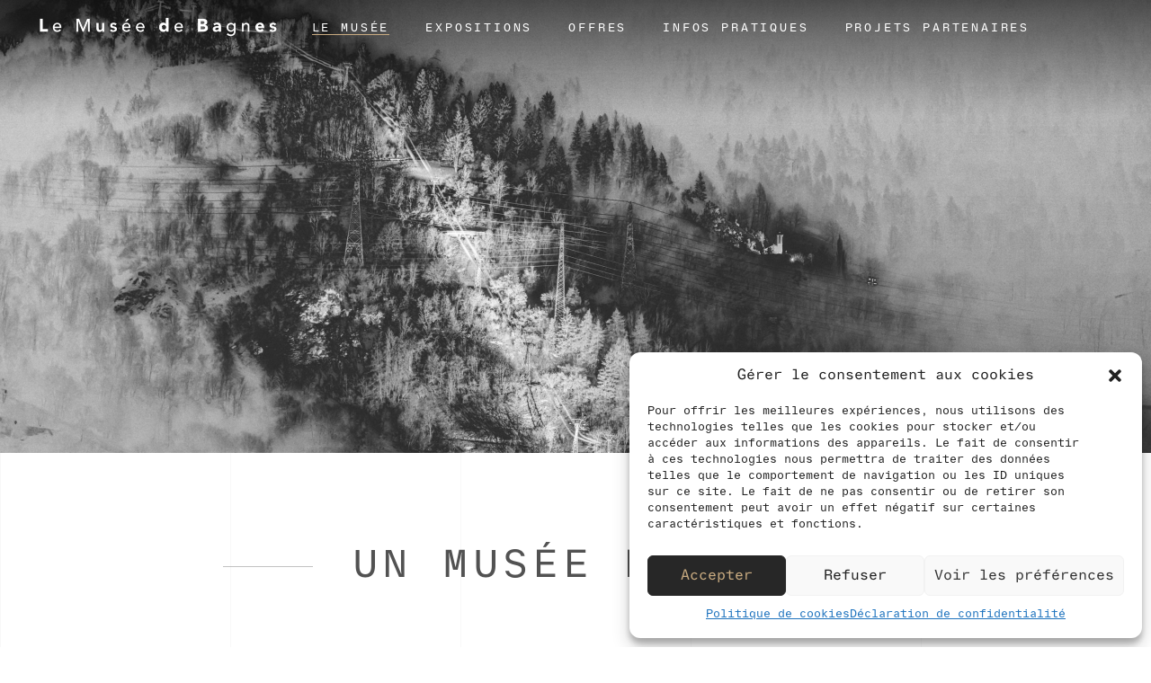

--- FILE ---
content_type: text/html; charset=UTF-8
request_url: https://www.museedebagnes.ch/musee-eclate/
body_size: 25402
content:
<!DOCTYPE html>
<html lang="fr-FR">
<head>
				
			<meta property="og:url" content="https://www.museedebagnes.ch/musee-eclate/"/>
			<meta property="og:type" content="article"/>
			<meta property="og:title" content="Un musée éclaté"/>
			<meta property="og:description" content="Musée Val de Bagnes - Musées et expositions"/>
			<meta property="og:image" content=""/>
		
		
		<meta charset="UTF-8"/>
		<link rel="profile" href="https://gmpg.org/xfn/11"/>
		
				<meta name="viewport" content="width=device-width,initial-scale=1,user-scalable=yes">
		<meta name='robots' content='index, follow, max-image-preview:large, max-snippet:-1, max-video-preview:-1' />

	<!-- This site is optimized with the Yoast SEO plugin v23.0 - https://yoast.com/wordpress/plugins/seo/ -->
	<title>Un musée éclaté - Musée de Bagnes</title>
	<link rel="canonical" href="https://www.museedebagnes.ch/musee-eclate/" />
	<meta property="og:locale" content="fr_FR" />
	<meta property="og:type" content="article" />
	<meta property="og:title" content="Un musée éclaté - Musée de Bagnes" />
	<meta property="og:url" content="https://www.museedebagnes.ch/musee-eclate/" />
	<meta property="og:site_name" content="Musée de Bagnes" />
	<meta property="article:modified_time" content="2025-03-27T08:29:54+00:00" />
	<meta name="twitter:card" content="summary_large_image" />
	<meta name="twitter:label1" content="Durée de lecture estimée" />
	<meta name="twitter:data1" content="3 minutes" />
	<script type="application/ld+json" class="yoast-schema-graph">{"@context":"https://schema.org","@graph":[{"@type":"WebPage","@id":"https://www.museedebagnes.ch/musee-eclate/","url":"https://www.museedebagnes.ch/musee-eclate/","name":"Un musée éclaté - Musée de Bagnes","isPartOf":{"@id":"https://www.museedebagnes.ch/#website"},"datePublished":"2023-05-15T09:25:47+00:00","dateModified":"2025-03-27T08:29:54+00:00","breadcrumb":{"@id":"https://www.museedebagnes.ch/musee-eclate/#breadcrumb"},"inLanguage":"fr-FR","potentialAction":[{"@type":"ReadAction","target":["https://www.museedebagnes.ch/musee-eclate/"]}]},{"@type":"BreadcrumbList","@id":"https://www.museedebagnes.ch/musee-eclate/#breadcrumb","itemListElement":[{"@type":"ListItem","position":1,"name":"Accueil","item":"https://www.museedebagnes.ch/"},{"@type":"ListItem","position":2,"name":"Un musée éclaté"}]},{"@type":"WebSite","@id":"https://www.museedebagnes.ch/#website","url":"https://www.museedebagnes.ch/","name":"Musée de Bagnes","description":"Musée Val de Bagnes - Musées et expositions","potentialAction":[{"@type":"SearchAction","target":{"@type":"EntryPoint","urlTemplate":"https://www.museedebagnes.ch/?s={search_term_string}"},"query-input":"required name=search_term_string"}],"inLanguage":"fr-FR"}]}</script>
	<!-- / Yoast SEO plugin. -->


<link rel='dns-prefetch' href='//fonts.googleapis.com' />
<link rel="alternate" type="application/rss+xml" title="Musée de Bagnes &raquo; Flux" href="https://www.museedebagnes.ch/feed/" />
<link rel="alternate" type="application/rss+xml" title="Musée de Bagnes &raquo; Flux des commentaires" href="https://www.museedebagnes.ch/comments/feed/" />
<link rel="alternate" title="oEmbed (JSON)" type="application/json+oembed" href="https://www.museedebagnes.ch/wp-json/oembed/1.0/embed?url=https%3A%2F%2Fwww.museedebagnes.ch%2Fmusee-eclate%2F" />
<link rel="alternate" title="oEmbed (XML)" type="text/xml+oembed" href="https://www.museedebagnes.ch/wp-json/oembed/1.0/embed?url=https%3A%2F%2Fwww.museedebagnes.ch%2Fmusee-eclate%2F&#038;format=xml" />
<style id='wp-img-auto-sizes-contain-inline-css' type='text/css'>
img:is([sizes=auto i],[sizes^="auto," i]){contain-intrinsic-size:3000px 1500px}
/*# sourceURL=wp-img-auto-sizes-contain-inline-css */
</style>
<style id='wp-emoji-styles-inline-css' type='text/css'>

	img.wp-smiley, img.emoji {
		display: inline !important;
		border: none !important;
		box-shadow: none !important;
		height: 1em !important;
		width: 1em !important;
		margin: 0 0.07em !important;
		vertical-align: -0.1em !important;
		background: none !important;
		padding: 0 !important;
	}
/*# sourceURL=wp-emoji-styles-inline-css */
</style>
<style id='wp-block-library-inline-css' type='text/css'>
:root{--wp-block-synced-color:#7a00df;--wp-block-synced-color--rgb:122,0,223;--wp-bound-block-color:var(--wp-block-synced-color);--wp-editor-canvas-background:#ddd;--wp-admin-theme-color:#007cba;--wp-admin-theme-color--rgb:0,124,186;--wp-admin-theme-color-darker-10:#006ba1;--wp-admin-theme-color-darker-10--rgb:0,107,160.5;--wp-admin-theme-color-darker-20:#005a87;--wp-admin-theme-color-darker-20--rgb:0,90,135;--wp-admin-border-width-focus:2px}@media (min-resolution:192dpi){:root{--wp-admin-border-width-focus:1.5px}}.wp-element-button{cursor:pointer}:root .has-very-light-gray-background-color{background-color:#eee}:root .has-very-dark-gray-background-color{background-color:#313131}:root .has-very-light-gray-color{color:#eee}:root .has-very-dark-gray-color{color:#313131}:root .has-vivid-green-cyan-to-vivid-cyan-blue-gradient-background{background:linear-gradient(135deg,#00d084,#0693e3)}:root .has-purple-crush-gradient-background{background:linear-gradient(135deg,#34e2e4,#4721fb 50%,#ab1dfe)}:root .has-hazy-dawn-gradient-background{background:linear-gradient(135deg,#faaca8,#dad0ec)}:root .has-subdued-olive-gradient-background{background:linear-gradient(135deg,#fafae1,#67a671)}:root .has-atomic-cream-gradient-background{background:linear-gradient(135deg,#fdd79a,#004a59)}:root .has-nightshade-gradient-background{background:linear-gradient(135deg,#330968,#31cdcf)}:root .has-midnight-gradient-background{background:linear-gradient(135deg,#020381,#2874fc)}:root{--wp--preset--font-size--normal:16px;--wp--preset--font-size--huge:42px}.has-regular-font-size{font-size:1em}.has-larger-font-size{font-size:2.625em}.has-normal-font-size{font-size:var(--wp--preset--font-size--normal)}.has-huge-font-size{font-size:var(--wp--preset--font-size--huge)}.has-text-align-center{text-align:center}.has-text-align-left{text-align:left}.has-text-align-right{text-align:right}.has-fit-text{white-space:nowrap!important}#end-resizable-editor-section{display:none}.aligncenter{clear:both}.items-justified-left{justify-content:flex-start}.items-justified-center{justify-content:center}.items-justified-right{justify-content:flex-end}.items-justified-space-between{justify-content:space-between}.screen-reader-text{border:0;clip-path:inset(50%);height:1px;margin:-1px;overflow:hidden;padding:0;position:absolute;width:1px;word-wrap:normal!important}.screen-reader-text:focus{background-color:#ddd;clip-path:none;color:#444;display:block;font-size:1em;height:auto;left:5px;line-height:normal;padding:15px 23px 14px;text-decoration:none;top:5px;width:auto;z-index:100000}html :where(.has-border-color){border-style:solid}html :where([style*=border-top-color]){border-top-style:solid}html :where([style*=border-right-color]){border-right-style:solid}html :where([style*=border-bottom-color]){border-bottom-style:solid}html :where([style*=border-left-color]){border-left-style:solid}html :where([style*=border-width]){border-style:solid}html :where([style*=border-top-width]){border-top-style:solid}html :where([style*=border-right-width]){border-right-style:solid}html :where([style*=border-bottom-width]){border-bottom-style:solid}html :where([style*=border-left-width]){border-left-style:solid}html :where(img[class*=wp-image-]){height:auto;max-width:100%}:where(figure){margin:0 0 1em}html :where(.is-position-sticky){--wp-admin--admin-bar--position-offset:var(--wp-admin--admin-bar--height,0px)}@media screen and (max-width:600px){html :where(.is-position-sticky){--wp-admin--admin-bar--position-offset:0px}}

/*# sourceURL=wp-block-library-inline-css */
</style><style id='wp-block-image-inline-css' type='text/css'>
.wp-block-image>a,.wp-block-image>figure>a{display:inline-block}.wp-block-image img{box-sizing:border-box;height:auto;max-width:100%;vertical-align:bottom}@media not (prefers-reduced-motion){.wp-block-image img.hide{visibility:hidden}.wp-block-image img.show{animation:show-content-image .4s}}.wp-block-image[style*=border-radius] img,.wp-block-image[style*=border-radius]>a{border-radius:inherit}.wp-block-image.has-custom-border img{box-sizing:border-box}.wp-block-image.aligncenter{text-align:center}.wp-block-image.alignfull>a,.wp-block-image.alignwide>a{width:100%}.wp-block-image.alignfull img,.wp-block-image.alignwide img{height:auto;width:100%}.wp-block-image .aligncenter,.wp-block-image .alignleft,.wp-block-image .alignright,.wp-block-image.aligncenter,.wp-block-image.alignleft,.wp-block-image.alignright{display:table}.wp-block-image .aligncenter>figcaption,.wp-block-image .alignleft>figcaption,.wp-block-image .alignright>figcaption,.wp-block-image.aligncenter>figcaption,.wp-block-image.alignleft>figcaption,.wp-block-image.alignright>figcaption{caption-side:bottom;display:table-caption}.wp-block-image .alignleft{float:left;margin:.5em 1em .5em 0}.wp-block-image .alignright{float:right;margin:.5em 0 .5em 1em}.wp-block-image .aligncenter{margin-left:auto;margin-right:auto}.wp-block-image :where(figcaption){margin-bottom:1em;margin-top:.5em}.wp-block-image.is-style-circle-mask img{border-radius:9999px}@supports ((-webkit-mask-image:none) or (mask-image:none)) or (-webkit-mask-image:none){.wp-block-image.is-style-circle-mask img{border-radius:0;-webkit-mask-image:url('data:image/svg+xml;utf8,<svg viewBox="0 0 100 100" xmlns="http://www.w3.org/2000/svg"><circle cx="50" cy="50" r="50"/></svg>');mask-image:url('data:image/svg+xml;utf8,<svg viewBox="0 0 100 100" xmlns="http://www.w3.org/2000/svg"><circle cx="50" cy="50" r="50"/></svg>');mask-mode:alpha;-webkit-mask-position:center;mask-position:center;-webkit-mask-repeat:no-repeat;mask-repeat:no-repeat;-webkit-mask-size:contain;mask-size:contain}}:root :where(.wp-block-image.is-style-rounded img,.wp-block-image .is-style-rounded img){border-radius:9999px}.wp-block-image figure{margin:0}.wp-lightbox-container{display:flex;flex-direction:column;position:relative}.wp-lightbox-container img{cursor:zoom-in}.wp-lightbox-container img:hover+button{opacity:1}.wp-lightbox-container button{align-items:center;backdrop-filter:blur(16px) saturate(180%);background-color:#5a5a5a40;border:none;border-radius:4px;cursor:zoom-in;display:flex;height:20px;justify-content:center;opacity:0;padding:0;position:absolute;right:16px;text-align:center;top:16px;width:20px;z-index:100}@media not (prefers-reduced-motion){.wp-lightbox-container button{transition:opacity .2s ease}}.wp-lightbox-container button:focus-visible{outline:3px auto #5a5a5a40;outline:3px auto -webkit-focus-ring-color;outline-offset:3px}.wp-lightbox-container button:hover{cursor:pointer;opacity:1}.wp-lightbox-container button:focus{opacity:1}.wp-lightbox-container button:focus,.wp-lightbox-container button:hover,.wp-lightbox-container button:not(:hover):not(:active):not(.has-background){background-color:#5a5a5a40;border:none}.wp-lightbox-overlay{box-sizing:border-box;cursor:zoom-out;height:100vh;left:0;overflow:hidden;position:fixed;top:0;visibility:hidden;width:100%;z-index:100000}.wp-lightbox-overlay .close-button{align-items:center;cursor:pointer;display:flex;justify-content:center;min-height:40px;min-width:40px;padding:0;position:absolute;right:calc(env(safe-area-inset-right) + 16px);top:calc(env(safe-area-inset-top) + 16px);z-index:5000000}.wp-lightbox-overlay .close-button:focus,.wp-lightbox-overlay .close-button:hover,.wp-lightbox-overlay .close-button:not(:hover):not(:active):not(.has-background){background:none;border:none}.wp-lightbox-overlay .lightbox-image-container{height:var(--wp--lightbox-container-height);left:50%;overflow:hidden;position:absolute;top:50%;transform:translate(-50%,-50%);transform-origin:top left;width:var(--wp--lightbox-container-width);z-index:9999999999}.wp-lightbox-overlay .wp-block-image{align-items:center;box-sizing:border-box;display:flex;height:100%;justify-content:center;margin:0;position:relative;transform-origin:0 0;width:100%;z-index:3000000}.wp-lightbox-overlay .wp-block-image img{height:var(--wp--lightbox-image-height);min-height:var(--wp--lightbox-image-height);min-width:var(--wp--lightbox-image-width);width:var(--wp--lightbox-image-width)}.wp-lightbox-overlay .wp-block-image figcaption{display:none}.wp-lightbox-overlay button{background:none;border:none}.wp-lightbox-overlay .scrim{background-color:#fff;height:100%;opacity:.9;position:absolute;width:100%;z-index:2000000}.wp-lightbox-overlay.active{visibility:visible}@media not (prefers-reduced-motion){.wp-lightbox-overlay.active{animation:turn-on-visibility .25s both}.wp-lightbox-overlay.active img{animation:turn-on-visibility .35s both}.wp-lightbox-overlay.show-closing-animation:not(.active){animation:turn-off-visibility .35s both}.wp-lightbox-overlay.show-closing-animation:not(.active) img{animation:turn-off-visibility .25s both}.wp-lightbox-overlay.zoom.active{animation:none;opacity:1;visibility:visible}.wp-lightbox-overlay.zoom.active .lightbox-image-container{animation:lightbox-zoom-in .4s}.wp-lightbox-overlay.zoom.active .lightbox-image-container img{animation:none}.wp-lightbox-overlay.zoom.active .scrim{animation:turn-on-visibility .4s forwards}.wp-lightbox-overlay.zoom.show-closing-animation:not(.active){animation:none}.wp-lightbox-overlay.zoom.show-closing-animation:not(.active) .lightbox-image-container{animation:lightbox-zoom-out .4s}.wp-lightbox-overlay.zoom.show-closing-animation:not(.active) .lightbox-image-container img{animation:none}.wp-lightbox-overlay.zoom.show-closing-animation:not(.active) .scrim{animation:turn-off-visibility .4s forwards}}@keyframes show-content-image{0%{visibility:hidden}99%{visibility:hidden}to{visibility:visible}}@keyframes turn-on-visibility{0%{opacity:0}to{opacity:1}}@keyframes turn-off-visibility{0%{opacity:1;visibility:visible}99%{opacity:0;visibility:visible}to{opacity:0;visibility:hidden}}@keyframes lightbox-zoom-in{0%{transform:translate(calc((-100vw + var(--wp--lightbox-scrollbar-width))/2 + var(--wp--lightbox-initial-left-position)),calc(-50vh + var(--wp--lightbox-initial-top-position))) scale(var(--wp--lightbox-scale))}to{transform:translate(-50%,-50%) scale(1)}}@keyframes lightbox-zoom-out{0%{transform:translate(-50%,-50%) scale(1);visibility:visible}99%{visibility:visible}to{transform:translate(calc((-100vw + var(--wp--lightbox-scrollbar-width))/2 + var(--wp--lightbox-initial-left-position)),calc(-50vh + var(--wp--lightbox-initial-top-position))) scale(var(--wp--lightbox-scale));visibility:hidden}}
/*# sourceURL=https://www.museedebagnes.ch/wp-includes/blocks/image/style.min.css */
</style>
<style id='wp-block-paragraph-inline-css' type='text/css'>
.is-small-text{font-size:.875em}.is-regular-text{font-size:1em}.is-large-text{font-size:2.25em}.is-larger-text{font-size:3em}.has-drop-cap:not(:focus):first-letter{float:left;font-size:8.4em;font-style:normal;font-weight:100;line-height:.68;margin:.05em .1em 0 0;text-transform:uppercase}body.rtl .has-drop-cap:not(:focus):first-letter{float:none;margin-left:.1em}p.has-drop-cap.has-background{overflow:hidden}:root :where(p.has-background){padding:1.25em 2.375em}:where(p.has-text-color:not(.has-link-color)) a{color:inherit}p.has-text-align-left[style*="writing-mode:vertical-lr"],p.has-text-align-right[style*="writing-mode:vertical-rl"]{rotate:180deg}
/*# sourceURL=https://www.museedebagnes.ch/wp-includes/blocks/paragraph/style.min.css */
</style>
<link rel='stylesheet' id='wc-blocks-style-css' href='https://www.museedebagnes.ch/wp-content/plugins/woocommerce/assets/client/blocks/wc-blocks.css?ver=wc-9.0.3' type='text/css' media='all' />
<style id='global-styles-inline-css' type='text/css'>
:root{--wp--preset--aspect-ratio--square: 1;--wp--preset--aspect-ratio--4-3: 4/3;--wp--preset--aspect-ratio--3-4: 3/4;--wp--preset--aspect-ratio--3-2: 3/2;--wp--preset--aspect-ratio--2-3: 2/3;--wp--preset--aspect-ratio--16-9: 16/9;--wp--preset--aspect-ratio--9-16: 9/16;--wp--preset--color--black: #000000;--wp--preset--color--cyan-bluish-gray: #abb8c3;--wp--preset--color--white: #ffffff;--wp--preset--color--pale-pink: #f78da7;--wp--preset--color--vivid-red: #cf2e2e;--wp--preset--color--luminous-vivid-orange: #ff6900;--wp--preset--color--luminous-vivid-amber: #fcb900;--wp--preset--color--light-green-cyan: #7bdcb5;--wp--preset--color--vivid-green-cyan: #00d084;--wp--preset--color--pale-cyan-blue: #8ed1fc;--wp--preset--color--vivid-cyan-blue: #0693e3;--wp--preset--color--vivid-purple: #9b51e0;--wp--preset--gradient--vivid-cyan-blue-to-vivid-purple: linear-gradient(135deg,rgb(6,147,227) 0%,rgb(155,81,224) 100%);--wp--preset--gradient--light-green-cyan-to-vivid-green-cyan: linear-gradient(135deg,rgb(122,220,180) 0%,rgb(0,208,130) 100%);--wp--preset--gradient--luminous-vivid-amber-to-luminous-vivid-orange: linear-gradient(135deg,rgb(252,185,0) 0%,rgb(255,105,0) 100%);--wp--preset--gradient--luminous-vivid-orange-to-vivid-red: linear-gradient(135deg,rgb(255,105,0) 0%,rgb(207,46,46) 100%);--wp--preset--gradient--very-light-gray-to-cyan-bluish-gray: linear-gradient(135deg,rgb(238,238,238) 0%,rgb(169,184,195) 100%);--wp--preset--gradient--cool-to-warm-spectrum: linear-gradient(135deg,rgb(74,234,220) 0%,rgb(151,120,209) 20%,rgb(207,42,186) 40%,rgb(238,44,130) 60%,rgb(251,105,98) 80%,rgb(254,248,76) 100%);--wp--preset--gradient--blush-light-purple: linear-gradient(135deg,rgb(255,206,236) 0%,rgb(152,150,240) 100%);--wp--preset--gradient--blush-bordeaux: linear-gradient(135deg,rgb(254,205,165) 0%,rgb(254,45,45) 50%,rgb(107,0,62) 100%);--wp--preset--gradient--luminous-dusk: linear-gradient(135deg,rgb(255,203,112) 0%,rgb(199,81,192) 50%,rgb(65,88,208) 100%);--wp--preset--gradient--pale-ocean: linear-gradient(135deg,rgb(255,245,203) 0%,rgb(182,227,212) 50%,rgb(51,167,181) 100%);--wp--preset--gradient--electric-grass: linear-gradient(135deg,rgb(202,248,128) 0%,rgb(113,206,126) 100%);--wp--preset--gradient--midnight: linear-gradient(135deg,rgb(2,3,129) 0%,rgb(40,116,252) 100%);--wp--preset--font-size--small: 13px;--wp--preset--font-size--medium: 20px;--wp--preset--font-size--large: 36px;--wp--preset--font-size--x-large: 42px;--wp--preset--spacing--20: 0.44rem;--wp--preset--spacing--30: 0.67rem;--wp--preset--spacing--40: 1rem;--wp--preset--spacing--50: 1.5rem;--wp--preset--spacing--60: 2.25rem;--wp--preset--spacing--70: 3.38rem;--wp--preset--spacing--80: 5.06rem;--wp--preset--shadow--natural: 6px 6px 9px rgba(0, 0, 0, 0.2);--wp--preset--shadow--deep: 12px 12px 50px rgba(0, 0, 0, 0.4);--wp--preset--shadow--sharp: 6px 6px 0px rgba(0, 0, 0, 0.2);--wp--preset--shadow--outlined: 6px 6px 0px -3px rgb(255, 255, 255), 6px 6px rgb(0, 0, 0);--wp--preset--shadow--crisp: 6px 6px 0px rgb(0, 0, 0);}:where(.is-layout-flex){gap: 0.5em;}:where(.is-layout-grid){gap: 0.5em;}body .is-layout-flex{display: flex;}.is-layout-flex{flex-wrap: wrap;align-items: center;}.is-layout-flex > :is(*, div){margin: 0;}body .is-layout-grid{display: grid;}.is-layout-grid > :is(*, div){margin: 0;}:where(.wp-block-columns.is-layout-flex){gap: 2em;}:where(.wp-block-columns.is-layout-grid){gap: 2em;}:where(.wp-block-post-template.is-layout-flex){gap: 1.25em;}:where(.wp-block-post-template.is-layout-grid){gap: 1.25em;}.has-black-color{color: var(--wp--preset--color--black) !important;}.has-cyan-bluish-gray-color{color: var(--wp--preset--color--cyan-bluish-gray) !important;}.has-white-color{color: var(--wp--preset--color--white) !important;}.has-pale-pink-color{color: var(--wp--preset--color--pale-pink) !important;}.has-vivid-red-color{color: var(--wp--preset--color--vivid-red) !important;}.has-luminous-vivid-orange-color{color: var(--wp--preset--color--luminous-vivid-orange) !important;}.has-luminous-vivid-amber-color{color: var(--wp--preset--color--luminous-vivid-amber) !important;}.has-light-green-cyan-color{color: var(--wp--preset--color--light-green-cyan) !important;}.has-vivid-green-cyan-color{color: var(--wp--preset--color--vivid-green-cyan) !important;}.has-pale-cyan-blue-color{color: var(--wp--preset--color--pale-cyan-blue) !important;}.has-vivid-cyan-blue-color{color: var(--wp--preset--color--vivid-cyan-blue) !important;}.has-vivid-purple-color{color: var(--wp--preset--color--vivid-purple) !important;}.has-black-background-color{background-color: var(--wp--preset--color--black) !important;}.has-cyan-bluish-gray-background-color{background-color: var(--wp--preset--color--cyan-bluish-gray) !important;}.has-white-background-color{background-color: var(--wp--preset--color--white) !important;}.has-pale-pink-background-color{background-color: var(--wp--preset--color--pale-pink) !important;}.has-vivid-red-background-color{background-color: var(--wp--preset--color--vivid-red) !important;}.has-luminous-vivid-orange-background-color{background-color: var(--wp--preset--color--luminous-vivid-orange) !important;}.has-luminous-vivid-amber-background-color{background-color: var(--wp--preset--color--luminous-vivid-amber) !important;}.has-light-green-cyan-background-color{background-color: var(--wp--preset--color--light-green-cyan) !important;}.has-vivid-green-cyan-background-color{background-color: var(--wp--preset--color--vivid-green-cyan) !important;}.has-pale-cyan-blue-background-color{background-color: var(--wp--preset--color--pale-cyan-blue) !important;}.has-vivid-cyan-blue-background-color{background-color: var(--wp--preset--color--vivid-cyan-blue) !important;}.has-vivid-purple-background-color{background-color: var(--wp--preset--color--vivid-purple) !important;}.has-black-border-color{border-color: var(--wp--preset--color--black) !important;}.has-cyan-bluish-gray-border-color{border-color: var(--wp--preset--color--cyan-bluish-gray) !important;}.has-white-border-color{border-color: var(--wp--preset--color--white) !important;}.has-pale-pink-border-color{border-color: var(--wp--preset--color--pale-pink) !important;}.has-vivid-red-border-color{border-color: var(--wp--preset--color--vivid-red) !important;}.has-luminous-vivid-orange-border-color{border-color: var(--wp--preset--color--luminous-vivid-orange) !important;}.has-luminous-vivid-amber-border-color{border-color: var(--wp--preset--color--luminous-vivid-amber) !important;}.has-light-green-cyan-border-color{border-color: var(--wp--preset--color--light-green-cyan) !important;}.has-vivid-green-cyan-border-color{border-color: var(--wp--preset--color--vivid-green-cyan) !important;}.has-pale-cyan-blue-border-color{border-color: var(--wp--preset--color--pale-cyan-blue) !important;}.has-vivid-cyan-blue-border-color{border-color: var(--wp--preset--color--vivid-cyan-blue) !important;}.has-vivid-purple-border-color{border-color: var(--wp--preset--color--vivid-purple) !important;}.has-vivid-cyan-blue-to-vivid-purple-gradient-background{background: var(--wp--preset--gradient--vivid-cyan-blue-to-vivid-purple) !important;}.has-light-green-cyan-to-vivid-green-cyan-gradient-background{background: var(--wp--preset--gradient--light-green-cyan-to-vivid-green-cyan) !important;}.has-luminous-vivid-amber-to-luminous-vivid-orange-gradient-background{background: var(--wp--preset--gradient--luminous-vivid-amber-to-luminous-vivid-orange) !important;}.has-luminous-vivid-orange-to-vivid-red-gradient-background{background: var(--wp--preset--gradient--luminous-vivid-orange-to-vivid-red) !important;}.has-very-light-gray-to-cyan-bluish-gray-gradient-background{background: var(--wp--preset--gradient--very-light-gray-to-cyan-bluish-gray) !important;}.has-cool-to-warm-spectrum-gradient-background{background: var(--wp--preset--gradient--cool-to-warm-spectrum) !important;}.has-blush-light-purple-gradient-background{background: var(--wp--preset--gradient--blush-light-purple) !important;}.has-blush-bordeaux-gradient-background{background: var(--wp--preset--gradient--blush-bordeaux) !important;}.has-luminous-dusk-gradient-background{background: var(--wp--preset--gradient--luminous-dusk) !important;}.has-pale-ocean-gradient-background{background: var(--wp--preset--gradient--pale-ocean) !important;}.has-electric-grass-gradient-background{background: var(--wp--preset--gradient--electric-grass) !important;}.has-midnight-gradient-background{background: var(--wp--preset--gradient--midnight) !important;}.has-small-font-size{font-size: var(--wp--preset--font-size--small) !important;}.has-medium-font-size{font-size: var(--wp--preset--font-size--medium) !important;}.has-large-font-size{font-size: var(--wp--preset--font-size--large) !important;}.has-x-large-font-size{font-size: var(--wp--preset--font-size--x-large) !important;}
/*# sourceURL=global-styles-inline-css */
</style>

<style id='classic-theme-styles-inline-css' type='text/css'>
/*! This file is auto-generated */
.wp-block-button__link{color:#fff;background-color:#32373c;border-radius:9999px;box-shadow:none;text-decoration:none;padding:calc(.667em + 2px) calc(1.333em + 2px);font-size:1.125em}.wp-block-file__button{background:#32373c;color:#fff;text-decoration:none}
/*# sourceURL=/wp-includes/css/classic-themes.min.css */
</style>
<link rel='stylesheet' id='tc-front-css' href='https://www.museedebagnes.ch/wp-content/plugins/tickera-event-ticketing-system/css/front.css?ver=3.5.2.9' type='text/css' media='all' />
<link rel='stylesheet' id='tc-elementor-sc-popup-css' href='https://www.museedebagnes.ch/wp-content/plugins/tickera-event-ticketing-system/css/builders/elementor-sc-popup.css?ver=3.5.2.9' type='text/css' media='all' />
<link rel='stylesheet' id='font-awesome-css' href='https://www.museedebagnes.ch/wp-content/plugins/tickera-event-ticketing-system/css/font-awesome.min.css?ver=3.5.2.9' type='text/css' media='all' />
<link rel='stylesheet' id='contact-form-7-css' href='https://www.museedebagnes.ch/wp-content/plugins/contact-form-7/includes/css/styles.css?ver=5.9.6' type='text/css' media='all' />
<link rel='stylesheet' id='musea-shows-style-css' href='https://www.museedebagnes.ch/wp-content/plugins/valdev-musea-shows/assets/css/shows.min.css?ver=6.9' type='text/css' media='all' />
<link rel='stylesheet' id='musea-shows-responsive-style-css' href='https://www.museedebagnes.ch/wp-content/plugins/valdev-musea-shows/assets/css/shows-responsive.min.css?ver=6.9' type='text/css' media='all' />
<style id='woocommerce-inline-inline-css' type='text/css'>
.woocommerce form .form-row .required { visibility: visible; }
/*# sourceURL=woocommerce-inline-inline-css */
</style>
<link rel='stylesheet' id='cmplz-general-css' href='https://www.museedebagnes.ch/wp-content/plugins/complianz-gdpr-premium/assets/css/cookieblocker.min.css?ver=1719990690' type='text/css' media='all' />
<link rel='stylesheet' id='tc-common-front-css' href='https://www.museedebagnes.ch/wp-content/plugins/tickera-event-ticketing-system/includes/addons/gutenberg/assets/blocks.css?ver=3.5.2.9' type='text/css' media='all' />
<link rel='stylesheet' id='musea-select-default-style-css' href='https://www.museedebagnes.ch/wp-content/themes/musea/style.css?ver=6.9' type='text/css' media='all' />
<link rel='stylesheet' id='musea-select-modules-css' href='https://www.museedebagnes.ch/wp-content/themes/musea/assets/css/modules.min.css?ver=6.9' type='text/css' media='all' />
<link rel='stylesheet' id='musea-select-child-style-css' href='https://www.museedebagnes.ch/wp-content/themes/musea-child/style.css?ver=6.9' type='text/css' media='all' />
<link rel='stylesheet' id='musea-select-dripicons-css' href='https://www.museedebagnes.ch/wp-content/themes/musea/framework/lib/icons-pack/dripicons/dripicons.css?ver=6.9' type='text/css' media='all' />
<link rel='stylesheet' id='musea-select-font_elegant-css' href='https://www.museedebagnes.ch/wp-content/themes/musea/framework/lib/icons-pack/elegant-icons/style.min.css?ver=6.9' type='text/css' media='all' />
<link rel='stylesheet' id='musea-select-font_awesome-css' href='https://www.museedebagnes.ch/wp-content/themes/musea/framework/lib/icons-pack/font-awesome/css/fontawesome-all.min.css?ver=6.9' type='text/css' media='all' />
<link rel='stylesheet' id='musea-select-ion_icons-css' href='https://www.museedebagnes.ch/wp-content/themes/musea/framework/lib/icons-pack/ion-icons/css/ionicons.min.css?ver=6.9' type='text/css' media='all' />
<link rel='stylesheet' id='musea-select-linea_icons-css' href='https://www.museedebagnes.ch/wp-content/themes/musea/framework/lib/icons-pack/linea-icons/style.css?ver=6.9' type='text/css' media='all' />
<link rel='stylesheet' id='musea-select-linear_icons-css' href='https://www.museedebagnes.ch/wp-content/themes/musea/framework/lib/icons-pack/linear-icons/style.css?ver=6.9' type='text/css' media='all' />
<link rel='stylesheet' id='musea-select-simple_line_icons-css' href='https://www.museedebagnes.ch/wp-content/themes/musea/framework/lib/icons-pack/simple-line-icons/simple-line-icons.css?ver=6.9' type='text/css' media='all' />
<link rel='stylesheet' id='mediaelement-css' href='https://www.museedebagnes.ch/wp-includes/js/mediaelement/mediaelementplayer-legacy.min.css?ver=4.2.17' type='text/css' media='all' />
<link rel='stylesheet' id='wp-mediaelement-css' href='https://www.museedebagnes.ch/wp-includes/js/mediaelement/wp-mediaelement.min.css?ver=6.9' type='text/css' media='all' />
<link rel='stylesheet' id='musea-select-woo-css' href='https://www.museedebagnes.ch/wp-content/themes/musea/assets/css/woocommerce.min.css?ver=6.9' type='text/css' media='all' />
<style id='musea-select-woo-inline-css' type='text/css'>
.page-id-29052 .eltdf-top-bar { background-color: rgba(255, 255, 255, 0);border-bottom: 0;}.page-id-29052 .eltdf-content .eltdf-content-inner > .eltdf-container > .eltdf-container-inner, .page-id-29052 .eltdf-content .eltdf-content-inner > .eltdf-full-width > .eltdf-full-width-inner { padding: 64px 0 64px 0;}@media only screen and (max-width: 1024px) {.page-id-29052 .eltdf-content .eltdf-content-inner > .eltdf-container > .eltdf-container-inner, .page-id-29052 .eltdf-content .eltdf-content-inner > .eltdf-full-width > .eltdf-full-width-inner { padding: 0 0 0 0;}}.page-id-29052 .eltdf-content .eltdf-content-inner > .eltdf-container > .eltdf-container-inner, .page-id-29052 .eltdf-content .eltdf-content-inner > .eltdf-full-width > .eltdf-full-width-inner { padding: 64px 0 64px 0;}@media only screen and (max-width: 1024px) {.page-id-29052 .eltdf-content .eltdf-content-inner > .eltdf-container > .eltdf-container-inner, .page-id-29052 .eltdf-content .eltdf-content-inner > .eltdf-full-width > .eltdf-full-width-inner { padding: 0 0 0 0;}}@media only screen and (max-width: 1024px) {.page-id-29052 .eltdf-title-holder, .page-id-29052 .eltdf-title-holder .eltdf-title-wrapper { height: 350px !important;}}.page-id-29052 .eltdf-page-header .eltdf-menu-area { background-color: rgba(255, 255, 255, 0);}
/*# sourceURL=musea-select-woo-inline-css */
</style>
<link rel='stylesheet' id='musea-select-woo-responsive-css' href='https://www.museedebagnes.ch/wp-content/themes/musea/assets/css/woocommerce-responsive.min.css?ver=6.9' type='text/css' media='all' />
<link rel='stylesheet' id='musea-select-style-dynamic-css' href='https://www.museedebagnes.ch/wp-content/themes/musea/assets/css/style_dynamic.css?ver=1697046870' type='text/css' media='all' />
<link rel='stylesheet' id='musea-select-modules-responsive-css' href='https://www.museedebagnes.ch/wp-content/themes/musea/assets/css/modules-responsive.min.css?ver=6.9' type='text/css' media='all' />
<link rel='stylesheet' id='musea-select-style-dynamic-responsive-css' href='https://www.museedebagnes.ch/wp-content/themes/musea/assets/css/style_dynamic_responsive.css?ver=1697046912' type='text/css' media='all' />
<link rel='stylesheet' id='musea-select-google-fonts-css' href='https://fonts.googleapis.com/css?family=Cinzel%3A100.200%2C300%2C300i%2C400%2C400i%2C500%2C600%2C700%2C800%2C900%7CEB+Garamond%3A100.200%2C300%2C300i%2C400%2C400i%2C500%2C600%2C700%2C800%2C900%7CAlegreya+Sans%3A100.200%2C300%2C300i%2C400%2C400i%2C500%2C600%2C700%2C800%2C900%7COpen+Sans%3A100.200%2C300%2C300i%2C400%2C400i%2C500%2C600%2C700%2C800%2C900&#038;subset=latin-ext&#038;ver=1.0.0' type='text/css' media='all' />
<link rel='stylesheet' id='js_composer_front-css' href='https://www.museedebagnes.ch/wp-content/plugins/js_composer/assets/css/js_composer.min.css?ver=7.7.2' type='text/css' media='all' />
<script type="text/javascript" src="https://www.museedebagnes.ch/wp-includes/js/jquery/jquery.min.js?ver=3.7.1" id="jquery-core-js"></script>
<script type="text/javascript" src="https://www.museedebagnes.ch/wp-includes/js/jquery/jquery-migrate.min.js?ver=3.4.1" id="jquery-migrate-js"></script>
<script type="text/javascript" id="tc-cart-js-extra">
/* <![CDATA[ */
var tc_ajax = {"ajaxUrl":"https://www.museedebagnes.ch/wp-admin/admin-ajax.php","ajaxNonce":"90d505f2bc","empty_cart_message":"Are you sure you want to remove all tickets from your cart?","success_message":"Ticket Added!","imgUrl":"https://www.museedebagnes.ch/wp-content/plugins/tickera-event-ticketing-system/images/ajax-loader.gif","addingMsg":"Adding ticket to cart...","outMsg":"In Your Cart","cart_url":"","update_cart_message":"Please update your cart before to proceed.","empty_cart_confirmation":"Please confirm to remove all of the items from your cart.","tc_provide_your_details":"In order to continue you need to agree to provide your details.","tc_gateway_collection_data":"","tc_error_message":"Only customers aged 16 or older are permitted for purchase on this website","tc_show_age_check":"no","tc_field_error":"This field is required *","alphanumeric_characters_only":"Please use alphanumeric characters only."};
//# sourceURL=tc-cart-js-extra
/* ]]> */
</script>
<script type="text/javascript" src="https://www.museedebagnes.ch/wp-content/plugins/tickera-event-ticketing-system/js/cart.js?ver=3.5.2.9" id="tc-cart-js"></script>
<script type="text/javascript" id="tc-jquery-validate-js-extra">
/* <![CDATA[ */
var tc_jquery_validate_library_translation = {"required":"This field is required.","remote":"Please fix this field.","email":"Please enter a valid email address.","url":"Please enter a valid URL.","date":"Please enter a valid date.","dateISO":"Please enter a valid date (ISO).","number":"Please enter a valid number.","digits":"Please enter only digits.","equalTo":"Please enter the same value again.","maxlength":"Please enter no more than {0} characters.","minlength":"Please enter at least {0} characters.","rangelength":"Please enter a value between {0} and {1} characters long.","range":"Please enter a value between {0} and {1}.","max":"Please enter a value less than or equal to {0}.","min":"Please enter a value greater than or equal to {0}.","step":"Please enter a multiple of {0}."};
//# sourceURL=tc-jquery-validate-js-extra
/* ]]> */
</script>
<script type="text/javascript" src="https://www.museedebagnes.ch/wp-content/plugins/tickera-event-ticketing-system/js/jquery.validate.min.js?ver=3.5.2.9" id="tc-jquery-validate-js"></script>
<script type="text/javascript" src="https://www.museedebagnes.ch/wp-content/plugins/woocommerce/assets/js/jquery-blockui/jquery.blockUI.min.js?ver=2.7.0-wc.9.0.3" id="jquery-blockui-js" data-wp-strategy="defer"></script>
<script type="text/javascript" id="wc-add-to-cart-js-extra">
/* <![CDATA[ */
var wc_add_to_cart_params = {"ajax_url":"/wp-admin/admin-ajax.php","wc_ajax_url":"/?wc-ajax=%%endpoint%%","i18n_view_cart":"View cart","cart_url":"https://www.museedebagnes.ch/panier/","is_cart":"","cart_redirect_after_add":"no"};
//# sourceURL=wc-add-to-cart-js-extra
/* ]]> */
</script>
<script type="text/javascript" src="https://www.museedebagnes.ch/wp-content/plugins/woocommerce/assets/js/frontend/add-to-cart.min.js?ver=9.0.3" id="wc-add-to-cart-js" data-wp-strategy="defer"></script>
<script type="text/javascript" src="https://www.museedebagnes.ch/wp-content/plugins/woocommerce/assets/js/js-cookie/js.cookie.min.js?ver=2.1.4-wc.9.0.3" id="js-cookie-js" defer="defer" data-wp-strategy="defer"></script>
<script type="text/javascript" id="woocommerce-js-extra">
/* <![CDATA[ */
var woocommerce_params = {"ajax_url":"/wp-admin/admin-ajax.php","wc_ajax_url":"/?wc-ajax=%%endpoint%%"};
//# sourceURL=woocommerce-js-extra
/* ]]> */
</script>
<script type="text/javascript" src="https://www.museedebagnes.ch/wp-content/plugins/woocommerce/assets/js/frontend/woocommerce.min.js?ver=9.0.3" id="woocommerce-js" defer="defer" data-wp-strategy="defer"></script>
<script type="text/javascript" id="wpgmza_data-js-extra">
/* <![CDATA[ */
var wpgmza_google_api_status = {"message":"Enqueued","code":"ENQUEUED"};
//# sourceURL=wpgmza_data-js-extra
/* ]]> */
</script>
<script type="text/javascript" src="https://www.museedebagnes.ch/wp-content/plugins/wp-google-maps/wpgmza_data.js?ver=6.9" id="wpgmza_data-js"></script>
<script type="text/javascript" src="https://www.museedebagnes.ch/wp-content/plugins/js_composer/assets/js/vendors/woocommerce-add-to-cart.js?ver=7.7.2" id="vc_woocommerce-add-to-cart-js-js"></script>
<script type="text/javascript" src="https://www.museedebagnes.ch/wp-content/plugins/woocommerce/assets/js/select2/select2.full.min.js?ver=4.0.3-wc.9.0.3" id="select2-js" defer="defer" data-wp-strategy="defer"></script>
<script></script><link rel="https://api.w.org/" href="https://www.museedebagnes.ch/wp-json/" /><link rel="alternate" title="JSON" type="application/json" href="https://www.museedebagnes.ch/wp-json/wp/v2/pages/29052" /><link rel="EditURI" type="application/rsd+xml" title="RSD" href="https://www.museedebagnes.ch/xmlrpc.php?rsd" />
<meta name="generator" content="WordPress 6.9" />
<meta name="generator" content="WooCommerce 9.0.3" />
<link rel='shortlink' href='https://www.museedebagnes.ch/?p=29052' />
			<style>.cmplz-hidden {
					display: none !important;
				}</style>	<noscript><style>.woocommerce-product-gallery{ opacity: 1 !important; }</style></noscript>
	<meta name="generator" content="Powered by WPBakery Page Builder - drag and drop page builder for WordPress."/>
<meta name="generator" content="Powered by Slider Revolution 6.6.8 - responsive, Mobile-Friendly Slider Plugin for WordPress with comfortable drag and drop interface." />
<link rel="icon" href="https://www.museedebagnes.ch/wp-content/uploads/2022/11/favicon.png" sizes="32x32" />
<link rel="icon" href="https://www.museedebagnes.ch/wp-content/uploads/2022/11/favicon.png" sizes="192x192" />
<link rel="apple-touch-icon" href="https://www.museedebagnes.ch/wp-content/uploads/2022/11/favicon.png" />
<meta name="msapplication-TileImage" content="https://www.museedebagnes.ch/wp-content/uploads/2022/11/favicon.png" />
<script>function setREVStartSize(e){
			//window.requestAnimationFrame(function() {
				window.RSIW = window.RSIW===undefined ? window.innerWidth : window.RSIW;
				window.RSIH = window.RSIH===undefined ? window.innerHeight : window.RSIH;
				try {
					var pw = document.getElementById(e.c).parentNode.offsetWidth,
						newh;
					pw = pw===0 || isNaN(pw) || (e.l=="fullwidth" || e.layout=="fullwidth") ? window.RSIW : pw;
					e.tabw = e.tabw===undefined ? 0 : parseInt(e.tabw);
					e.thumbw = e.thumbw===undefined ? 0 : parseInt(e.thumbw);
					e.tabh = e.tabh===undefined ? 0 : parseInt(e.tabh);
					e.thumbh = e.thumbh===undefined ? 0 : parseInt(e.thumbh);
					e.tabhide = e.tabhide===undefined ? 0 : parseInt(e.tabhide);
					e.thumbhide = e.thumbhide===undefined ? 0 : parseInt(e.thumbhide);
					e.mh = e.mh===undefined || e.mh=="" || e.mh==="auto" ? 0 : parseInt(e.mh,0);
					if(e.layout==="fullscreen" || e.l==="fullscreen")
						newh = Math.max(e.mh,window.RSIH);
					else{
						e.gw = Array.isArray(e.gw) ? e.gw : [e.gw];
						for (var i in e.rl) if (e.gw[i]===undefined || e.gw[i]===0) e.gw[i] = e.gw[i-1];
						e.gh = e.el===undefined || e.el==="" || (Array.isArray(e.el) && e.el.length==0)? e.gh : e.el;
						e.gh = Array.isArray(e.gh) ? e.gh : [e.gh];
						for (var i in e.rl) if (e.gh[i]===undefined || e.gh[i]===0) e.gh[i] = e.gh[i-1];
											
						var nl = new Array(e.rl.length),
							ix = 0,
							sl;
						e.tabw = e.tabhide>=pw ? 0 : e.tabw;
						e.thumbw = e.thumbhide>=pw ? 0 : e.thumbw;
						e.tabh = e.tabhide>=pw ? 0 : e.tabh;
						e.thumbh = e.thumbhide>=pw ? 0 : e.thumbh;
						for (var i in e.rl) nl[i] = e.rl[i]<window.RSIW ? 0 : e.rl[i];
						sl = nl[0];
						for (var i in nl) if (sl>nl[i] && nl[i]>0) { sl = nl[i]; ix=i;}
						var m = pw>(e.gw[ix]+e.tabw+e.thumbw) ? 1 : (pw-(e.tabw+e.thumbw)) / (e.gw[ix]);
						newh =  (e.gh[ix] * m) + (e.tabh + e.thumbh);
					}
					var el = document.getElementById(e.c);
					if (el!==null && el) el.style.height = newh+"px";
					el = document.getElementById(e.c+"_wrapper");
					if (el!==null && el) {
						el.style.height = newh+"px";
						el.style.display = "block";
					}
				} catch(e){
					console.log("Failure at Presize of Slider:" + e)
				}
			//});
		  };</script>
		<style type="text/css" id="wp-custom-css">
			
.eltdf-pl-text
{
	display:none !important;
}

.reviews_tab
{
	display:none !important;
}		</style>
		<style type="text/css" data-type="vc_shortcodes-custom-css">.vc_custom_1688111029787{padding-top: 160px !important;padding-bottom: 46px !important;}.vc_custom_1688111021956{padding-top: 46px !important;padding-bottom: 46px !important;}.vc_custom_1687883594452{padding-bottom: 104px !important;}</style><noscript><style> .wpb_animate_when_almost_visible { opacity: 1; }</style></noscript><link rel='stylesheet' id='rs-plugin-settings-css' href='https://www.museedebagnes.ch/wp-content/plugins/revslider/public/assets/css/rs6.css?ver=6.6.8' type='text/css' media='all' />
<style id='rs-plugin-settings-inline-css' type='text/css'>
#rs-demo-id {}
/*# sourceURL=rs-plugin-settings-inline-css */
</style>
</head>
<body data-rsssl=1 data-cmplz=1 class="wp-singular page-template-default page page-id-29052 wp-theme-musea wp-child-theme-musea-child theme-musea musea-core-1.0.5 musea-shows-1.0.4 woocommerce-no-js musea child-child-ver-1.0.1 musea-ver-1.5 eltdf-grid-1300 eltdf-page-background-grid-enabled eltdf-fullscreen-search-with-passepartout eltdf-content-is-behind-header eltdf-empty-google-api eltdf-wide-dropdown-menu-content-in-grid eltdf-empty-fs-menu-svg-close eltdf-empty-sidearea-svg-close eltdf-light-header eltdf-no-behavior eltdf-dropdown-animate-height eltdf-header-standard eltdf-menu-area-shadow-disable eltdf-menu-area-in-grid-shadow-disable eltdf-menu-area-border-disable eltdf-menu-area-in-grid-border-disable eltdf-logo-area-border-disable eltdf-logo-area-in-grid-border-disable eltdf-side-menu-slide-from-right eltdf-woocommerce-columns-3 eltdf-woo-normal-space eltdf-woo-pl-info-below-image eltdf-woo-single-thumb-below-image eltdf-woo-single-has-pretty-photo eltdf-default-mobile-header eltdf-sticky-up-mobile-header eltdf-fullscreen-search eltdf-search-fade wpb-js-composer js-comp-ver-7.7.2 vc_responsive" itemscope itemtype="https://schema.org/WebPage">
    <div class="eltdf-wrapper">
        <div class="eltdf-wrapper-inner">
            <div class="eltdf-fullscreen-search-holder">
	<a class="eltdf-search-close eltdf-search-close-svg-path" href="javascript:void(0)">
		<svg x="0px" y="0px"
	 width="14.125px" height="14.125px" viewBox="0 0 14.125 14.125" enable-background="new 0 0 14.125 14.125" xml:space="preserve">
<line stroke-miterlimit="10" x1="0.41" y1="0.43" x2="13.715" y2="13.734"/>
<line stroke-miterlimit="10" x1="13.715" y1="0.43" x2="0.41" y2="13.734"/>
</svg>	</a>
	<div class="eltdf-fullscreen-search-table">
		<div class="eltdf-fullscreen-search-cover"></div>
		<div class="eltdf-fullscreen-search-cell">
			<div class="eltdf-fullscreen-search-inner">
				<form action="https://www.museedebagnes.ch/" class="eltdf-fullscreen-search-form" method="get">
					<div class="eltdf-form-holder">
						<div class="eltdf-form-holder-inner">
							<div class="eltdf-field-holder">
								<input type="text" placeholder="Search" name="s" class="eltdf-search-field" autocomplete="off" required />
							</div>
							<button type="submit" class="eltdf-search-submit eltdf-search-submit-svg-path">
								<svg x="0px" y="0px"
	 width="16.094px" height="16.266px" viewBox="0 0 16.094 16.266" enable-background="new 0 0 16.094 16.266" xml:space="preserve">
<circle stroke-miterlimit="10" cx="6.634" cy="6.635" r="6.094"/>
<line stroke-miterlimit="10" x1="15.719" y1="15.871" x2="10.857" y2="11.01"/>
</svg>							</button>
							<div class="eltdf-line"></div>
						</div>
					</div>
				</form>
			</div>
		</div>
	</div>
</div>
<header class="eltdf-page-header">
		
				
	<div class="eltdf-menu-area eltdf-menu-left">
				
						
			<div class="eltdf-vertical-align-containers">
				<div class="eltdf-position-left"><!--
				 --><div class="eltdf-position-left-inner">
						
	
	<div class="eltdf-logo-wrapper">
		<a itemprop="url" href="https://www.museedebagnes.ch/" style="height: 39px;">
			<img itemprop="image" class="eltdf-normal-logo" src="https://www.museedebagnes.ch/wp-content/uploads/2022/11/Logo-Muse-Val-de-Bagnes.png" width="563" height="78"  alt="logo"/>
			<img itemprop="image" class="eltdf-dark-logo" src="https://www.museedebagnes.ch/wp-content/uploads/2022/11/Logo-Muse-Val-de-Bagnes-noir.png" width="1080" height="149"  alt="dark logo"/>			<img itemprop="image" class="eltdf-light-logo" src="https://www.museedebagnes.ch/wp-content/uploads/2022/11/Logo-Muse-Val-de-Bagnes.png" width="563" height="78"  alt="light logo"/>		</a>
	</div>

														
	<nav class="eltdf-main-menu eltdf-drop-down eltdf-default-nav">
		<ul id="menu-main-menu" class="clearfix"><li id="nav-menu-item-29483" class="menu-item menu-item-type-custom menu-item-object-custom current-menu-ancestor current-menu-parent menu-item-has-children eltdf-active-item has_sub narrow"><a href="#" class=" current "><span class="item_outer"><span class="item_text">Le Musée</span><i class="eltdf-menu-arrow fa fa-angle-down"></i></span></a>
<div class="second"><div class="inner"><ul>
	<li id="nav-menu-item-29161" class="menu-item menu-item-type-post_type menu-item-object-page current-menu-item page_item page-item-29052 current_page_item "><a href="https://www.museedebagnes.ch/musee-eclate/" class=""><span class="item_outer"><span class="item_text">Un musée éclaté</span></span></a></li>
	<li id="nav-menu-item-30735" class="menu-item menu-item-type-post_type menu-item-object-page "><a href="https://www.museedebagnes.ch/la-collection/" class=""><span class="item_outer"><span class="item_text">La collection</span></span></a></li>
	<li id="nav-menu-item-29856" class="menu-item menu-item-type-post_type menu-item-object-page "><a href="https://www.museedebagnes.ch/librairie/" class=""><span class="item_outer"><span class="item_text">La Librairie</span></span></a></li>
	<li id="nav-menu-item-29166" class="menu-item menu-item-type-post_type menu-item-object-page "><a href="https://www.museedebagnes.ch/nous-contacter/" class=""><span class="item_outer"><span class="item_text">Nous Contacter</span></span></a></li>
	<li id="nav-menu-item-29167" class="menu-item menu-item-type-post_type menu-item-object-page "><a href="https://www.museedebagnes.ch/presse/" class=""><span class="item_outer"><span class="item_text">Presse</span></span></a></li>
</ul></div></div>
</li>
<li id="nav-menu-item-29484" class="menu-item menu-item-type-custom menu-item-object-custom menu-item-has-children  has_sub narrow"><a href="#" class=""><span class="item_outer"><span class="item_text">Expositions</span><i class="eltdf-menu-arrow fa fa-angle-down"></i></span></a>
<div class="second"><div class="inner"><ul>
	<li id="nav-menu-item-29164" class="menu-item menu-item-type-post_type menu-item-object-page "><a href="https://www.museedebagnes.ch/expositions-en-cours/" class=""><span class="item_outer"><span class="item_text">En cours</span></span></a></li>
	<li id="nav-menu-item-29170" class="menu-item menu-item-type-post_type menu-item-object-page "><a href="https://www.museedebagnes.ch/expositions-permanentes/" class=""><span class="item_outer"><span class="item_text">Expositions permanentes</span></span></a></li>
	<li id="nav-menu-item-29422" class="menu-item menu-item-type-post_type menu-item-object-page "><a href="https://www.museedebagnes.ch/expositions-passees/" class=""><span class="item_outer"><span class="item_text">Expositions passées</span></span></a></li>
</ul></div></div>
</li>
<li id="nav-menu-item-31115" class="menu-item menu-item-type-custom menu-item-object-custom menu-item-has-children  has_sub narrow"><a href="#" class=""><span class="item_outer"><span class="item_text">Offres</span><i class="eltdf-menu-arrow fa fa-angle-down"></i></span></a>
<div class="second"><div class="inner"><ul>
	<li id="nav-menu-item-30838" class="menu-item menu-item-type-post_type menu-item-object-page "><a href="https://www.museedebagnes.ch/agenda/" class=""><span class="item_outer"><span class="item_text">Agenda</span></span></a></li>
	<li id="nav-menu-item-31116" class="menu-item menu-item-type-post_type menu-item-object-page "><a href="https://www.museedebagnes.ch/accueil-public/" class=""><span class="item_outer"><span class="item_text">Accueil des publics</span></span></a></li>
	<li id="nav-menu-item-31114" class="menu-item menu-item-type-post_type menu-item-object-page "><a href="https://www.museedebagnes.ch/train-combins/" class=""><span class="item_outer"><span class="item_text">Train des combins</span></span></a></li>
</ul></div></div>
</li>
<li id="nav-menu-item-29358" class="menu-item menu-item-type-post_type menu-item-object-page  narrow"><a href="https://www.museedebagnes.ch/infos-pratiques/" class=""><span class="item_outer"><span class="item_text">Infos pratiques</span></span></a></li>
<li id="nav-menu-item-29163" class="menu-item menu-item-type-post_type menu-item-object-page  narrow"><a href="https://www.museedebagnes.ch/parcours-projets-partenaires/" class=""><span class="item_outer"><span class="item_text">Projets partenaires</span></span></a></li>
</ul>	</nav>

											</div>
				</div>
								<div class="eltdf-position-right"><!--
				 --><div class="eltdf-position-right-inner">
																	</div>
				</div>
			</div>
			
			</div>
			
		
		
	</header>


<header class="eltdf-mobile-header">
		
	<div class="eltdf-mobile-header-inner">
		<div class="eltdf-mobile-header-holder">
			            <div class="eltdf-grid">
                            <div class="eltdf-vertical-align-containers">
                    <div class="eltdf-position-left"><!--
                     --><div class="eltdf-position-left-inner">
                            
<div class="eltdf-mobile-logo-wrapper">
	<a itemprop="url" href="https://www.museedebagnes.ch/" style="height: 74px">
		<img itemprop="image" src="https://www.museedebagnes.ch/wp-content/uploads/2022/11/Logo-Muse-Val-de-Bagnes-noir.png" width="1080" height="149"  alt="Mobile Logo"/>
	</a>
</div>

                        </div>
                    </div>
                    <div class="eltdf-position-right"><!--
                     --><div class="eltdf-position-right-inner">
                            			<div class="eltdf-shopping-cart-holder" >
				<div class="eltdf-shopping-cart-inner">
					<a itemprop="url" class="eltdf-header-cart eltdf-header-cart-svg-path" href="https://www.museedebagnes.ch/panier/">
	<span class="eltdf-sc-opener-icon"><svg x="0px" y="0px"
	 width="13.016px" height="17.094px" viewBox="0 0 13.016 17.094" enable-background="new 0 0 13.016 17.094" xml:space="preserve">
<rect x="0.531" y="6.703" stroke-miterlimit="10" width="11.969" height="9.875"/>
<path stroke-miterlimit="10" d="M2.469,6.703c0-3.5,1.344-6.156,4.047-6.156
	c2.641,0,4.078,2.531,4.078,6.156"/>
</svg></span>
	<span class="eltdf-sc-opener-count">0</span>
</a><div class="eltdf-sc-dropdown">
	<div class="eltdf-sc-dropdown-inner">
		<p class="eltdf-empty-cart">Il n&#039;y a pas de produit dans le panier.</p>	</div>
</div>
				</div>
			</div>
			                                                            <div class="eltdf-mobile-menu-opener eltdf-mobile-menu-opener-svg-path">
                                    <a href="javascript:void(0)">
                                                                                <span class="eltdf-mobile-menu-icon">
                                            <svg x="0px" y="0px"
	 width="25px" height="9.984px" viewBox="0 0 25 9.984" enable-background="new 0 0 25 9.984" xml:space="preserve">
<line stroke-miterlimit="10" x1="0" y1="0.531" x2="25" y2="0.531"/>
<line stroke-miterlimit="10" x1="0" y1="9.469" x2="25" y2="9.469"/>
</svg>                                        </span>
                                    </a>
                                </div>
                                                    </div>
                    </div>
				</div>
                        </div>
		    		</div>
		
	<nav class="eltdf-mobile-nav" role="navigation" aria-label="Mobile Menu">
		<div class="eltdf-grid">
			<ul id="menu-main-menu-1" class=""><li id="mobile-menu-item-29483" class="menu-item menu-item-type-custom menu-item-object-custom current-menu-ancestor current-menu-parent menu-item-has-children eltdf-active-item has_sub"><a href="#" class=" current  eltdf-mobile-no-link"><span>Le Musée</span></a><span class="mobile_arrow"><i class="eltdf-sub-arrow eltdf-icon-ion-icon ion-ios-arrow-right"></i><i class="eltdf-icon-ion-icon ion-ios-arrow-down"></i></span>
<ul class="sub_menu">
	<li id="mobile-menu-item-29161" class="menu-item menu-item-type-post_type menu-item-object-page current-menu-item page_item page-item-29052 current_page_item "><a href="https://www.museedebagnes.ch/musee-eclate/" class=""><span>Un musée éclaté</span></a></li>
	<li id="mobile-menu-item-30735" class="menu-item menu-item-type-post_type menu-item-object-page "><a href="https://www.museedebagnes.ch/la-collection/" class=""><span>La collection</span></a></li>
	<li id="mobile-menu-item-29856" class="menu-item menu-item-type-post_type menu-item-object-page "><a href="https://www.museedebagnes.ch/librairie/" class=""><span>La Librairie</span></a></li>
	<li id="mobile-menu-item-29166" class="menu-item menu-item-type-post_type menu-item-object-page "><a href="https://www.museedebagnes.ch/nous-contacter/" class=""><span>Nous Contacter</span></a></li>
	<li id="mobile-menu-item-29167" class="menu-item menu-item-type-post_type menu-item-object-page "><a href="https://www.museedebagnes.ch/presse/" class=""><span>Presse</span></a></li>
</ul>
</li>
<li id="mobile-menu-item-29484" class="menu-item menu-item-type-custom menu-item-object-custom menu-item-has-children  has_sub"><a href="#" class=" eltdf-mobile-no-link"><span>Expositions</span></a><span class="mobile_arrow"><i class="eltdf-sub-arrow eltdf-icon-ion-icon ion-ios-arrow-right"></i><i class="eltdf-icon-ion-icon ion-ios-arrow-down"></i></span>
<ul class="sub_menu">
	<li id="mobile-menu-item-29164" class="menu-item menu-item-type-post_type menu-item-object-page "><a href="https://www.museedebagnes.ch/expositions-en-cours/" class=""><span>En cours</span></a></li>
	<li id="mobile-menu-item-29170" class="menu-item menu-item-type-post_type menu-item-object-page "><a href="https://www.museedebagnes.ch/expositions-permanentes/" class=""><span>Expositions permanentes</span></a></li>
	<li id="mobile-menu-item-29422" class="menu-item menu-item-type-post_type menu-item-object-page "><a href="https://www.museedebagnes.ch/expositions-passees/" class=""><span>Expositions passées</span></a></li>
</ul>
</li>
<li id="mobile-menu-item-31115" class="menu-item menu-item-type-custom menu-item-object-custom menu-item-has-children  has_sub"><a href="#" class=" eltdf-mobile-no-link"><span>Offres</span></a><span class="mobile_arrow"><i class="eltdf-sub-arrow eltdf-icon-ion-icon ion-ios-arrow-right"></i><i class="eltdf-icon-ion-icon ion-ios-arrow-down"></i></span>
<ul class="sub_menu">
	<li id="mobile-menu-item-30838" class="menu-item menu-item-type-post_type menu-item-object-page "><a href="https://www.museedebagnes.ch/agenda/" class=""><span>Agenda</span></a></li>
	<li id="mobile-menu-item-31116" class="menu-item menu-item-type-post_type menu-item-object-page "><a href="https://www.museedebagnes.ch/accueil-public/" class=""><span>Accueil des publics</span></a></li>
	<li id="mobile-menu-item-31114" class="menu-item menu-item-type-post_type menu-item-object-page "><a href="https://www.museedebagnes.ch/train-combins/" class=""><span>Train des combins</span></a></li>
</ul>
</li>
<li id="mobile-menu-item-29358" class="menu-item menu-item-type-post_type menu-item-object-page "><a href="https://www.museedebagnes.ch/infos-pratiques/" class=""><span>Infos pratiques</span></a></li>
<li id="mobile-menu-item-29163" class="menu-item menu-item-type-post_type menu-item-object-page "><a href="https://www.museedebagnes.ch/parcours-projets-partenaires/" class=""><span>Projets partenaires</span></a></li>
</ul>		</div>
	</nav>

	</div>
	
	</header>

			<a id='eltdf-back-to-top' href='#'>
                <span class="eltdf-icon-stack">
                    <span>
						<svg version="1.1" class="qodef-svg-nav-arrow" xmlns="http://www.w3.org/2000/svg" xmlns:xlink="http://www.w3.org/1999/xlink" x="0px" y="0px"
							width="13.667px" height="28.208px" viewBox="0 0 13.667 28.208" enable-background="new 0 0 13.667 28.208" xml:space="preserve">
							<polyline fill="none" stroke-miterlimit="10" points="0.619,27.729 12.853,14.135 0.619,0.542 "/>
							<polyline fill="none" stroke-miterlimit="10" points="0.619,27.729 12.853,14.135 0.619,0.542 "/>
						</svg>
                    </span>
                </span>
			</a>
			        
            <div class="eltdf-content" style="margin-top: -114px">
                <div class="eltdf-content-inner"><div class="eltdf-title-holder eltdf-centered-type eltdf-title-va-window-top eltdf-preload-background eltdf-has-bg-image eltdf-bg-parallax" style="height: 550px;background-image:url(https://www.museedebagnes.ch/wp-content/uploads/2012/09/carte-blanche-bagnes-lowinternet-olivierlovey-2-scaled.jpg);" data-height="550">
			<div class="eltdf-title-image">
			<img itemprop="image" src="https://www.museedebagnes.ch/wp-content/uploads/2012/09/carte-blanche-bagnes-lowinternet-olivierlovey-2-scaled.jpg" alt="Image Alt" />
		</div>
		<div class="eltdf-title-wrapper" >
		<div class="eltdf-title-inner">
			<div class="eltdf-grid">
									<h1 class="eltdf-page-title entry-title" >Un musée éclaté</h1>
											</div>
	    </div>
	</div>
</div>


<div class="eltdf-container eltdf-default-page-template">
		
	<div class="eltdf-container-inner clearfix">
        					<div class="eltdf-grid-row ">
				<div class="eltdf-page-content-holder eltdf-grid-col-12">
					<div class="wpb-content-wrapper"><div class="eltdf-row-grid-section-wrapper eltdf-content-aligment-center"  ><div class="eltdf-row-grid-section"><div class="vc_row wpb_row vc_row-fluid vc_row-o-content-middle vc_row-flex" ><div class="wpb_column vc_column_container vc_col-sm-12"><div class="vc_column-inner"><div class="wpb_wrapper"><div class="eltdf-section-title-holder   eltdf-st-decorative-line" >
	<div class="eltdf-st-inner">
        					<h2 class="eltdf-st-title" >
    <span class="eltdf-st-title-inner"><span class="eltdf-st-side-line-left" ></span>Un musée éclaté<span class="eltdf-st-side-line-right" ></span></span>
			</h2>
							</div>
</div></div></div></div></div></div></div><div class="vc_row wpb_row vc_row-fluid" ><div class="wpb_column vc_column_container vc_col-sm-12"><div class="vc_column-inner"><div class="wpb_wrapper"><div class="vc_empty_space"   style="height: 64px"><span class="vc_empty_space_inner"></span></div><div class="vc_row wpb_row vc_inner vc_row-fluid" ><div class="wpb_column vc_column_container vc_col-sm-2"><div class="vc_column-inner"><div class="wpb_wrapper"></div></div></div><div class="wpb_column vc_column_container vc_col-sm-8"><div class="vc_column-inner"><div class="wpb_wrapper">
	<div class="wpb_text_column wpb_content_element" >
		<div class="wpb_wrapper">
			<h6 style="text-align: center;"><strong>Ce sera en quelque sorte « un musée éclaté »</strong></h6>

		</div>
	</div>

	<div class="wpb_text_column wpb_content_element" >
		<div class="wpb_wrapper">
			<p style="text-align: center;">(13 juillet 1976, <em>Le Confédéré</em>)</p>
<p>&nbsp;</p>
<p style="text-align: center;">Par ces quelques mots, Willy Ferrez, ancien président de la commune de Bagnes, exprimait la forme désirée du Musée de Bagnes. Aujourd’hui, le musée éclaté existe.</p>
<p style="text-align: center;">Le Musée de Bagnes (Le Châble) présente une exposition thématique annuelle, soutenue par une publication. Les Maisons de la Pierre Ollaire (Champsec), des Glaciers (Lourtier), de la Forge Oreiller(Villette), des Scies et Moulins (Sarreyer) offrent une seconde vie en patrimoine à des pratiques disparues. Sur le couronnement du barrage de Mauvoisin, la photographie contemporaine se déploie l’espace d’un été et dans un ouvrage.</p>
<p style="text-align: center;">Le Musée de Bagnes et ses Maisons du patrimoine sont réunies pour explorer à la lisière du temps une région alpine tatouée par l’histoire des imaginaires de la montagne, façonnée par les mutations contemporaines qui la transforment en un territoire hybride propice aux interrogations contemporaines.</p>

		</div>
	</div>
</div></div></div><div class="wpb_column vc_column_container vc_col-sm-2"><div class="vc_column-inner"><div class="wpb_wrapper"></div></div></div></div><div class="vc_empty_space"   style="height: 64px"><span class="vc_empty_space_inner"></span></div></div></div></div></div><div class="eltdf-row-grid-section-wrapper eltdf-content-aligment-center"  ><div class="eltdf-row-grid-section"><div class="vc_row wpb_row vc_row-fluid vc_row-o-content-middle vc_row-flex" ><div class="wpb_column vc_column_container vc_col-sm-12"><div class="vc_column-inner"><div class="wpb_wrapper"><div class="eltdf-image-gallery eltdf-grid-list eltdf-grid-masonry-list eltdf-disable-bottom-space  eltdf-ig-masonry-type eltdf-three-columns eltdf-normal-space  ">
	<div class="eltdf-ig-inner eltdf-outer-space eltdf-masonry-list-wrapper">
		<div class="eltdf-masonry-grid-sizer"></div>
		<div class="eltdf-masonry-grid-gutter"></div>
								<div class="eltdf-ig-image eltdf-item-space ">
				<div class="eltdf-ig-image-inner">
											<img fetchpriority="high" decoding="async" width="1706" height="2560" src="https://www.museedebagnes.ch/wp-content/uploads/2023/09/meadow-6-min-scaled.jpg" class="attachment-full size-full" alt="" srcset="https://www.museedebagnes.ch/wp-content/uploads/2023/09/meadow-6-min-scaled.jpg 1706w, https://www.museedebagnes.ch/wp-content/uploads/2023/09/meadow-6-min-200x300.jpg 200w, https://www.museedebagnes.ch/wp-content/uploads/2023/09/meadow-6-min-683x1024.jpg 683w, https://www.museedebagnes.ch/wp-content/uploads/2023/09/meadow-6-min-768x1152.jpg 768w, https://www.museedebagnes.ch/wp-content/uploads/2023/09/meadow-6-min-1024x1536.jpg 1024w, https://www.museedebagnes.ch/wp-content/uploads/2023/09/meadow-6-min-1365x2048.jpg 1365w, https://www.museedebagnes.ch/wp-content/uploads/2023/09/meadow-6-min-600x900.jpg 600w" sizes="(max-width: 1706px) 100vw, 1706px" />									</div>
			</div>
								<div class="eltdf-ig-image eltdf-item-space ">
				<div class="eltdf-ig-image-inner">
											<img decoding="async" width="2560" height="1920" src="https://www.museedebagnes.ch/wp-content/uploads/2023/09/gietro-min-scaled.jpg" class="attachment-full size-full" alt="" srcset="https://www.museedebagnes.ch/wp-content/uploads/2023/09/gietro-min-scaled.jpg 2560w, https://www.museedebagnes.ch/wp-content/uploads/2023/09/gietro-min-300x225.jpg 300w, https://www.museedebagnes.ch/wp-content/uploads/2023/09/gietro-min-1024x768.jpg 1024w, https://www.museedebagnes.ch/wp-content/uploads/2023/09/gietro-min-768x576.jpg 768w, https://www.museedebagnes.ch/wp-content/uploads/2023/09/gietro-min-1536x1152.jpg 1536w, https://www.museedebagnes.ch/wp-content/uploads/2023/09/gietro-min-600x450.jpg 600w" sizes="(max-width: 2560px) 100vw, 2560px" />									</div>
			</div>
								<div class="eltdf-ig-image eltdf-item-space ">
				<div class="eltdf-ig-image-inner">
											<img decoding="async" width="1920" height="2560" src="https://www.museedebagnes.ch/wp-content/uploads/2023/09/drolesderire-4-min-scaled.jpg" class="attachment-full size-full" alt="" srcset="https://www.museedebagnes.ch/wp-content/uploads/2023/09/drolesderire-4-min-scaled.jpg 1920w, https://www.museedebagnes.ch/wp-content/uploads/2023/09/drolesderire-4-min-225x300.jpg 225w, https://www.museedebagnes.ch/wp-content/uploads/2023/09/drolesderire-4-min-768x1024.jpg 768w, https://www.museedebagnes.ch/wp-content/uploads/2023/09/drolesderire-4-min-1152x1536.jpg 1152w, https://www.museedebagnes.ch/wp-content/uploads/2023/09/drolesderire-4-min-1536x2048.jpg 1536w, https://www.museedebagnes.ch/wp-content/uploads/2023/09/drolesderire-4-min-600x800.jpg 600w" sizes="(max-width: 1920px) 100vw, 1920px" />									</div>
			</div>
								<div class="eltdf-ig-image eltdf-item-space ">
				<div class="eltdf-ig-image-inner">
											<img loading="lazy" decoding="async" width="2560" height="1920" src="https://www.museedebagnes.ch/wp-content/uploads/2023/09/maisondesglaciers-4-min-scaled.jpg" class="attachment-full size-full" alt="" srcset="https://www.museedebagnes.ch/wp-content/uploads/2023/09/maisondesglaciers-4-min-scaled.jpg 2560w, https://www.museedebagnes.ch/wp-content/uploads/2023/09/maisondesglaciers-4-min-300x225.jpg 300w, https://www.museedebagnes.ch/wp-content/uploads/2023/09/maisondesglaciers-4-min-1024x768.jpg 1024w, https://www.museedebagnes.ch/wp-content/uploads/2023/09/maisondesglaciers-4-min-768x576.jpg 768w, https://www.museedebagnes.ch/wp-content/uploads/2023/09/maisondesglaciers-4-min-1536x1152.jpg 1536w, https://www.museedebagnes.ch/wp-content/uploads/2023/09/maisondesglaciers-4-min-600x450.jpg 600w" sizes="auto, (max-width: 2560px) 100vw, 2560px" />									</div>
			</div>
			</div>
</div></div></div></div></div></div></div><div class="eltdf-row-grid-section-wrapper "  ><div class="eltdf-row-grid-section"><div class="vc_row wpb_row vc_row-fluid vc_custom_1688111029787" ><div class="wpb_column vc_column_container vc_col-sm-12 vc_col-lg-offset-1 vc_col-lg-10 vc_col-md-offset-0 vc_col-md-12 vc_col-sm-offset-0 vc_col-xs-12"><div class="vc_column-inner"><div class="wpb_wrapper"><div class="eltdf-testimonials-holder clearfix eltdf-testimonials-standard ">
    <div class="eltdf-testimonials eltdf-owl-slider" data-number-of-items="1" data-enable-loop="yes" data-enable-autoplay="yes" data-slider-speed="5000" data-slider-speed-animation="600" data-enable-navigation="yes" data-enable-pagination="yes" >

    
            <div class="eltdf-testimonial-content" id="eltdf-testimonials-31024">
                <div class="eltdf-testimonial-text-holder">
                    <div class="eltdf-testimonials-quotes-holder">
                        <svg version="1.1" xmlns="http://www.w3.org/2000/svg" xmlns:xlink="http://www.w3.org/1999/xlink" x="0px" y="0px"
                             width="24.615px" height="18.233px" viewBox="0 0 24.615 18.233" enable-background="new 0 0 24.615 18.233" xml:space="preserve">
                            <g>
                                <path fill="#4E4E4E" d="M19.542,0.007c-1.33,0.165-1.92,0.869-3,3.15v0.75c0,0,3.899,1.604,4.283,4.476
                                    c0.383,2.862-0.953,6.567-7.658,8.499v1.352c0,0,7.399-1.41,10.342-7.426C27.035,3.596,21.148-0.192,19.542,0.007z"/>
                                <path fill="#4E4E4E" d="M6.375,0.007c-1.33,0.165-1.92,0.869-3,3.15v0.75c0,0,3.899,1.604,4.283,4.476
                                    C8.041,11.245,6.705,14.95,0,16.882v1.352c0,0,7.399-1.41,10.342-7.426C13.868,3.596,7.981-0.192,6.375,0.007z"/>
                            </g>
                        </svg>
                    </div>
                                            <p class="eltdf-testimonial-text">&quot;Un musée intime, qui fait penser, et comme on voudrait en voir plus, bravo.&quot;</p>
                                                                <h6 class="eltdf-testimonial-author">
                                                            <span class="eltdf-testimonials-author-name">Ph. et A.-C. Descola</span>
                                                    </h6>
                        <div>
                                                            <div class="eltdf-testimonials-author-job">28.09.2024</div>
                                                    </div>
                                    </div>
                            </div>

    
            <div class="eltdf-testimonial-content" id="eltdf-testimonials-30897">
                <div class="eltdf-testimonial-text-holder">
                    <div class="eltdf-testimonials-quotes-holder">
                        <svg version="1.1" xmlns="http://www.w3.org/2000/svg" xmlns:xlink="http://www.w3.org/1999/xlink" x="0px" y="0px"
                             width="24.615px" height="18.233px" viewBox="0 0 24.615 18.233" enable-background="new 0 0 24.615 18.233" xml:space="preserve">
                            <g>
                                <path fill="#4E4E4E" d="M19.542,0.007c-1.33,0.165-1.92,0.869-3,3.15v0.75c0,0,3.899,1.604,4.283,4.476
                                    c0.383,2.862-0.953,6.567-7.658,8.499v1.352c0,0,7.399-1.41,10.342-7.426C27.035,3.596,21.148-0.192,19.542,0.007z"/>
                                <path fill="#4E4E4E" d="M6.375,0.007c-1.33,0.165-1.92,0.869-3,3.15v0.75c0,0,3.899,1.604,4.283,4.476
                                    C8.041,11.245,6.705,14.95,0,16.882v1.352c0,0,7.399-1.41,10.342-7.426C13.868,3.596,7.981-0.192,6.375,0.007z"/>
                            </g>
                        </svg>
                    </div>
                                            <p class="eltdf-testimonial-text">&quot;Sous ses airs de ZAD muséale, cette exposition, complétée par un catalogue aux contributions particulièrement inspirantes, parvient à articuler efficacement les dimensions symbolique et matérielle de ce qui fait communauté.&quot;</p>
                                                                <h6 class="eltdf-testimonial-author">
                                                            <span class="eltdf-testimonials-author-name">La Liberté</span>
                                                    </h6>
                        <div>
                                                            <div class="eltdf-testimonials-author-job">19.07.2024</div>
                                                    </div>
                                    </div>
                            </div>

    
            <div class="eltdf-testimonial-content" id="eltdf-testimonials-30763">
                <div class="eltdf-testimonial-text-holder">
                    <div class="eltdf-testimonials-quotes-holder">
                        <svg version="1.1" xmlns="http://www.w3.org/2000/svg" xmlns:xlink="http://www.w3.org/1999/xlink" x="0px" y="0px"
                             width="24.615px" height="18.233px" viewBox="0 0 24.615 18.233" enable-background="new 0 0 24.615 18.233" xml:space="preserve">
                            <g>
                                <path fill="#4E4E4E" d="M19.542,0.007c-1.33,0.165-1.92,0.869-3,3.15v0.75c0,0,3.899,1.604,4.283,4.476
                                    c0.383,2.862-0.953,6.567-7.658,8.499v1.352c0,0,7.399-1.41,10.342-7.426C27.035,3.596,21.148-0.192,19.542,0.007z"/>
                                <path fill="#4E4E4E" d="M6.375,0.007c-1.33,0.165-1.92,0.869-3,3.15v0.75c0,0,3.899,1.604,4.283,4.476
                                    C8.041,11.245,6.705,14.95,0,16.882v1.352c0,0,7.399-1.41,10.342-7.426C13.868,3.596,7.981-0.192,6.375,0.007z"/>
                            </g>
                        </svg>
                    </div>
                                            <p class="eltdf-testimonial-text">Sans relayer des visions apocalyptiques ou anxiogènes, &quot;Faire (avec)&quot; donne au contraire du grain à moudre à nos esprits enfiévrés, invités à interroger nos cadres de pensées. Pour mieux imaginer l&#039;après, dans un effort collectif. Sans électricité mais avec le feu sacré.</p>
                                                                <h6 class="eltdf-testimonial-author">
                                                            <span class="eltdf-testimonials-author-name">Le Nouvelliste</span>
                                                    </h6>
                        <div>
                                                            <div class="eltdf-testimonials-author-job">10.02.2024</div>
                                                    </div>
                                    </div>
                            </div>

    
            <div class="eltdf-testimonial-content" id="eltdf-testimonials-122">
                <div class="eltdf-testimonial-text-holder">
                    <div class="eltdf-testimonials-quotes-holder">
                        <svg version="1.1" xmlns="http://www.w3.org/2000/svg" xmlns:xlink="http://www.w3.org/1999/xlink" x="0px" y="0px"
                             width="24.615px" height="18.233px" viewBox="0 0 24.615 18.233" enable-background="new 0 0 24.615 18.233" xml:space="preserve">
                            <g>
                                <path fill="#4E4E4E" d="M19.542,0.007c-1.33,0.165-1.92,0.869-3,3.15v0.75c0,0,3.899,1.604,4.283,4.476
                                    c0.383,2.862-0.953,6.567-7.658,8.499v1.352c0,0,7.399-1.41,10.342-7.426C27.035,3.596,21.148-0.192,19.542,0.007z"/>
                                <path fill="#4E4E4E" d="M6.375,0.007c-1.33,0.165-1.92,0.869-3,3.15v0.75c0,0,3.899,1.604,4.283,4.476
                                    C8.041,11.245,6.705,14.95,0,16.882v1.352c0,0,7.399-1.41,10.342-7.426C13.868,3.596,7.981-0.192,6.375,0.007z"/>
                            </g>
                        </svg>
                    </div>
                                            <p class="eltdf-testimonial-text">Magnifique exposition - une fois encore - belle, pertinente, surprenante, émouvante, drôle, intelligente, ingénieuse...</p>
                                                                <h6 class="eltdf-testimonial-author">
                                                            <span class="eltdf-testimonials-author-name">Grégoire Mayor</span>
                                                    </h6>
                        <div>
                                                            <div class="eltdf-testimonials-author-job">30.05.2024</div>
                                                    </div>
                                    </div>
                            </div>

    
    </div>
</div></div></div></div></div></div></div><div class="eltdf-row-grid-section-wrapper eltdf-content-aligment-center"  ><div class="eltdf-row-grid-section"><div class="vc_row wpb_row vc_row-fluid vc_custom_1688111021956 vc_row-o-content-middle vc_row-flex" ><div class="wpb_column vc_column_container vc_col-sm-12"><div class="vc_column-inner"><div class="wpb_wrapper"><div class="eltdf-section-title-holder   eltdf-st-decorative-line" >
	<div class="eltdf-st-inner">
        					<h4 class="eltdf-st-title" >
    <span class="eltdf-st-title-inner"><span class="eltdf-st-side-line-left" ></span>La collection<span class="eltdf-st-side-line-right" ></span></span>
			</h4>
							<p class="eltdf-st-text" style="font-size: 14px;line-height: 28px;margin: 13px 0 0 0">
				Découvrez la collection du Musée de Bagnes sur la base de données en ligne<br />
de l'Association Valaisanne des Musées.			</p>
							<div class="eltdf-st-button"><a itemprop="url" href="https://www.museumvs.ch/fr-CH/Object/index/1" target="_blank" style="color: #000000;margin: 35px 0 0" class="eltdf-btn eltdf-btn-medium eltdf-btn-outline-slit eltdf-btn-custom-hover-color" data-hover-color="#111111" >    <span class="eltdf-btn-text">www.museumvs.ch</span>    </a></div>
			</div>
</div></div></div></div></div></div></div><div class="eltdf-row-grid-section-wrapper eltdf-content-aligment-center"  ><div class="eltdf-row-grid-section"><div class="vc_row wpb_row vc_row-fluid vc_row-o-content-middle vc_row-flex" ><div class="wpb_column vc_column_container vc_col-sm-12"><div class="vc_column-inner"><div class="wpb_wrapper"><div class="eltdf-image-gallery eltdf-grid-list eltdf-grid-masonry-list eltdf-disable-bottom-space  eltdf-ig-masonry-type eltdf-four-columns eltdf-normal-space  ">
	<div class="eltdf-ig-inner eltdf-outer-space eltdf-masonry-list-wrapper">
		<div class="eltdf-masonry-grid-sizer"></div>
		<div class="eltdf-masonry-grid-gutter"></div>
								<div class="eltdf-ig-image eltdf-item-space ">
				<div class="eltdf-ig-image-inner">
											<img loading="lazy" decoding="async" width="488" height="325" src="https://www.museedebagnes.ch/wp-content/uploads/2022/11/bac670.jpg" class="attachment-full size-full" alt="" srcset="https://www.museedebagnes.ch/wp-content/uploads/2022/11/bac670.jpg 488w, https://www.museedebagnes.ch/wp-content/uploads/2022/11/bac670-300x200.jpg 300w" sizes="auto, (max-width: 488px) 100vw, 488px" />									</div>
			</div>
								<div class="eltdf-ig-image eltdf-item-space ">
				<div class="eltdf-ig-image-inner">
											<img loading="lazy" decoding="async" width="1685" height="1123" src="https://www.museedebagnes.ch/wp-content/uploads/2022/11/bac882-min.jpg" class="attachment-full size-full" alt="" srcset="https://www.museedebagnes.ch/wp-content/uploads/2022/11/bac882-min.jpg 1685w, https://www.museedebagnes.ch/wp-content/uploads/2022/11/bac882-min-300x200.jpg 300w, https://www.museedebagnes.ch/wp-content/uploads/2022/11/bac882-min-1024x682.jpg 1024w, https://www.museedebagnes.ch/wp-content/uploads/2022/11/bac882-min-768x512.jpg 768w, https://www.museedebagnes.ch/wp-content/uploads/2022/11/bac882-min-1536x1024.jpg 1536w, https://www.museedebagnes.ch/wp-content/uploads/2022/11/bac882-min-600x400.jpg 600w" sizes="auto, (max-width: 1685px) 100vw, 1685px" />									</div>
			</div>
								<div class="eltdf-ig-image eltdf-item-space ">
				<div class="eltdf-ig-image-inner">
											<img loading="lazy" decoding="async" width="506" height="337" src="https://www.museedebagnes.ch/wp-content/uploads/2022/11/bap106-min.jpg" class="attachment-full size-full" alt="" srcset="https://www.museedebagnes.ch/wp-content/uploads/2022/11/bap106-min.jpg 506w, https://www.museedebagnes.ch/wp-content/uploads/2022/11/bap106-min-300x200.jpg 300w" sizes="auto, (max-width: 506px) 100vw, 506px" />									</div>
			</div>
								<div class="eltdf-ig-image eltdf-item-space ">
				<div class="eltdf-ig-image-inner">
											<img loading="lazy" decoding="async" width="431" height="287" src="https://www.museedebagnes.ch/wp-content/uploads/2022/11/bap37-min.jpg" class="attachment-full size-full" alt="" srcset="https://www.museedebagnes.ch/wp-content/uploads/2022/11/bap37-min.jpg 431w, https://www.museedebagnes.ch/wp-content/uploads/2022/11/bap37-min-300x200.jpg 300w" sizes="auto, (max-width: 431px) 100vw, 431px" />									</div>
			</div>
								<div class="eltdf-ig-image eltdf-item-space ">
				<div class="eltdf-ig-image-inner">
											<img loading="lazy" decoding="async" width="506" height="337" src="https://www.museedebagnes.ch/wp-content/uploads/2022/11/865.jpg" class="attachment-full size-full" alt="" srcset="https://www.museedebagnes.ch/wp-content/uploads/2022/11/865.jpg 506w, https://www.museedebagnes.ch/wp-content/uploads/2022/11/865-300x200.jpg 300w" sizes="auto, (max-width: 506px) 100vw, 506px" />									</div>
			</div>
								<div class="eltdf-ig-image eltdf-item-space ">
				<div class="eltdf-ig-image-inner">
											<img loading="lazy" decoding="async" width="1374" height="916" src="https://www.museedebagnes.ch/wp-content/uploads/2022/11/bap35-min.jpg" class="attachment-full size-full" alt="" srcset="https://www.museedebagnes.ch/wp-content/uploads/2022/11/bap35-min.jpg 1374w, https://www.museedebagnes.ch/wp-content/uploads/2022/11/bap35-min-300x200.jpg 300w, https://www.museedebagnes.ch/wp-content/uploads/2022/11/bap35-min-1024x683.jpg 1024w, https://www.museedebagnes.ch/wp-content/uploads/2022/11/bap35-min-768x512.jpg 768w, https://www.museedebagnes.ch/wp-content/uploads/2022/11/bap35-min-600x400.jpg 600w" sizes="auto, (max-width: 1374px) 100vw, 1374px" />									</div>
			</div>
								<div class="eltdf-ig-image eltdf-item-space ">
				<div class="eltdf-ig-image-inner">
											<img loading="lazy" decoding="async" width="1573" height="1049" src="https://www.museedebagnes.ch/wp-content/uploads/2022/11/baratte-min.jpg" class="attachment-full size-full" alt="" srcset="https://www.museedebagnes.ch/wp-content/uploads/2022/11/baratte-min.jpg 1573w, https://www.museedebagnes.ch/wp-content/uploads/2022/11/baratte-min-300x200.jpg 300w, https://www.museedebagnes.ch/wp-content/uploads/2022/11/baratte-min-1024x683.jpg 1024w, https://www.museedebagnes.ch/wp-content/uploads/2022/11/baratte-min-768x512.jpg 768w, https://www.museedebagnes.ch/wp-content/uploads/2022/11/baratte-min-1536x1024.jpg 1536w, https://www.museedebagnes.ch/wp-content/uploads/2022/11/baratte-min-600x400.jpg 600w" sizes="auto, (max-width: 1573px) 100vw, 1573px" />									</div>
			</div>
								<div class="eltdf-ig-image eltdf-item-space ">
				<div class="eltdf-ig-image-inner">
											<img loading="lazy" decoding="async" width="1608" height="1072" src="https://www.museedebagnes.ch/wp-content/uploads/2022/11/sonnettes-min.jpg" class="attachment-full size-full" alt="" srcset="https://www.museedebagnes.ch/wp-content/uploads/2022/11/sonnettes-min.jpg 1608w, https://www.museedebagnes.ch/wp-content/uploads/2022/11/sonnettes-min-300x200.jpg 300w, https://www.museedebagnes.ch/wp-content/uploads/2022/11/sonnettes-min-1024x683.jpg 1024w, https://www.museedebagnes.ch/wp-content/uploads/2022/11/sonnettes-min-768x512.jpg 768w, https://www.museedebagnes.ch/wp-content/uploads/2022/11/sonnettes-min-1536x1024.jpg 1536w, https://www.museedebagnes.ch/wp-content/uploads/2022/11/sonnettes-min-600x400.jpg 600w" sizes="auto, (max-width: 1608px) 100vw, 1608px" />									</div>
			</div>
			</div>
</div><div class="vc_empty_space"   style="height: 48px"><span class="vc_empty_space_inner"></span></div></div></div></div></div></div></div><div class="vc_row wpb_row vc_row-fluid" ><div class="wpb_column vc_column_container vc_col-sm-12"><div class="vc_column-inner"><div class="wpb_wrapper"><div class="vc_empty_space"   style="height: 64px"><span class="vc_empty_space_inner"></span></div></div></div></div></div>
</div>					</div>
							</div>
		        	</div>
	
	</div>

</div> <!-- close div.content_inner -->
	</div>  <!-- close div.content -->
					<footer class="eltdf-page-footer eltdf-footer-uncover">
				<div class="eltdf-footer-top-holder">
    <div class="eltdf-footer-top-inner eltdf-grid">
        <div class="eltdf-grid-row eltdf-footer-top-alignment-center">
                            <div class="eltdf-column-content eltdf-grid-col-4">
                    <div id="block-19" class="widget eltdf-footer-column-1 widget_block widget_media_image">
<figure class="wp-block-image size-full"><img decoding="async" src="/wp-content/uploads/2022/11/Logo-Muse-Val-de-Bagnes.png" alt="" class="wp-image-28984"/></figure>
</div>			<a class="eltdf-social-icon-widget-holder eltdf-icon-has-hover" data-hover-color="#ffffff" style="color: #c9ab81;;font-size: 18px" href="https://www.facebook.com/MuseedeBagnes/" target="_blank">
				<span class="eltdf-social-icon-widget  social_facebook     "></span>			</a>
						<a class="eltdf-social-icon-widget-holder eltdf-icon-has-hover" data-hover-color="#ffffff" style="color: #c9ab81;;font-size: 18px;margin: 0 0 0 12px;" href="https://www.instagram.com/museedebagnes/" target="_blank">
				<span class="eltdf-social-icon-widget  social_instagram     "></span>			</a>
			<div id="text-15" class="widget eltdf-footer-column-1 widget_text">			<div class="textwidget"><div id="block-41" class="widget eltdf-footer-column-2 widget_block widget_text">
<p style="margin: 40px 0 0 0 ;color:white;">Avec le soutien de</p>
</div>
</div>
		</div><div id="media_image-6" class="widget eltdf-footer-column-1 widget_media_image"><img width="300" height="250" src="https://www.museedebagnes.ch/wp-content/uploads/2012/09/negatif_GRIS-300x250.jpg" class="image wp-image-30403  attachment-medium size-medium" alt="" style="max-width: 100%; height: auto;" decoding="async" loading="lazy" srcset="https://www.museedebagnes.ch/wp-content/uploads/2012/09/negatif_GRIS-300x250.jpg 300w, https://www.museedebagnes.ch/wp-content/uploads/2012/09/negatif_GRIS.jpg 340w" sizes="auto, (max-width: 300px) 100vw, 300px" /></div>                </div>
                            <div class="eltdf-column-content eltdf-grid-col-4">
                    <div id="text-14" class="widget eltdf-footer-column-2 widget_text">			<div class="textwidget"><div id="block-41" class="widget eltdf-footer-column-2 widget_block widget_text">
<h4 class="wp-block-heading">CONTACT</h4>
<p><a href="https://www.google.ch/maps/place/Mus%C3%A9e+de+Bagnes/@46.0800989,7.2062794,17z/data=!3m1!4b1!4m6!3m5!1s0x478ece413e3d5539:0x6266afbdb34a11a0!8m2!3d46.0800989!4d7.2088543!16s%2Fg%2F1tflqxyj?entry=ttu">Chemin de l’Eglise 13</a><br />
<a href="https://www.google.ch/maps/place/Mus%C3%A9e+de+Bagnes/@46.0800989,7.2062794,17z/data=!3m1!4b1!4m6!3m5!1s0x478ece413e3d5539:0x6266afbdb34a11a0!8m2!3d46.0800989!4d7.2088543!16s%2Fg%2F1tflqxyj?entry=ttu">1934 Le Châble</a><br />
+41 (0)27 776 15 25<br />
<a href="mailto:musee@valdebagnes.ch">musee@valdebagnes.ch</a></p>
</div>
</div>
		</div>                </div>
                            <div class="eltdf-column-content eltdf-grid-col-4">
                    <div id="text-5" class="widget eltdf-footer-column-3 widget_text">			<div class="textwidget"><h4 class="wp-block-heading"><span class="eltdf-st-title-inner">NEWSLETTER</span></h4>
<p class="eltdf-st-text">Tenez-vous au courant de nos activités en vous inscrivant à notre newsletter</p>
<script>(function() {
	window.mc4wp = window.mc4wp || {
		listeners: [],
		forms: {
			on: function(evt, cb) {
				window.mc4wp.listeners.push(
					{
						event   : evt,
						callback: cb
					}
				);
			}
		}
	}
})();
</script><!-- Mailchimp for WordPress v4.9.13 - https://wordpress.org/plugins/mailchimp-for-wp/ --><form id="mc4wp-form-1" class="mc4wp-form mc4wp-form-30778" method="post" data-id="30778" data-name="Newsletter" ><div class="mc4wp-form-fields"><p>
	<input type="email" name="EMAIL" placeholder="Votre adresse email" required />
</p>

<p>
	<input class="eltdf-btn eltdf-btn-medium eltdf-btn-outline" type="submit" value="Inscription" />
</p></div><label style="display: none !important;">Laissez ce champ vide si vous êtes humain : <input type="text" name="_mc4wp_honeypot" value="" tabindex="-1" autocomplete="off" /></label><input type="hidden" name="_mc4wp_timestamp" value="1768706461" /><input type="hidden" name="_mc4wp_form_id" value="30778" /><input type="hidden" name="_mc4wp_form_element_id" value="mc4wp-form-1" /><div class="mc4wp-response"></div></form><!-- / Mailchimp for WordPress Plugin -->
</div>
		</div>                </div>
                    </div>
    </div>
</div><div class="eltdf-footer-bottom-holder">
    <div class="eltdf-footer-bottom-inner eltdf-grid">
        <div class="eltdf-grid-row ">
                            <div class="eltdf-grid-col-12">
                    <div id="block-18" class="widget eltdf-footer-bottom-column-1 widget_block widget_text">
<p class="has-text-align-center">Made with ❤️ by <a href="https://abclic.ch/fr/" data-type="URL" data-id="https://abclic.ch/fr/" target="_blank" rel="noreferrer noopener">ABclic</a> &amp; <a href="https://www.valdev.ch/" target="_blank" rel="noreferrer noopener">Valdev</a></p>
</div>                </div>
                    </div>
    </div>
</div>			</footer>
			</div> <!-- close div.eltdf-wrapper-inner  -->
</div> <!-- close div.eltdf-wrapper -->
<section class="eltdf-side-menu">
	<a class="eltdf-close-side-menu eltdf-close-side-menu-svg-path" href="#">
			</a>
	<div id="media_image-5" class="widget eltdf-sidearea widget_media_image"><a href="https://musea.qodeinteractive.com" rel="noreferrer"><img class="image " src="https://musea.qodeinteractive.com/wp-content/uploads/2019/09/logo-sidearea.png" alt="a" width="65" height="59" decoding="async" loading="lazy" /></a></div><div class="widget eltdf-separator-widget"><div class="eltdf-separator-holder clearfix  eltdf-separator-center eltdf-separator-normal">
	<div class="eltdf-separator" style="border-color: #ffffff;border-style: solid;width: 0px;border-bottom-width: 0px;margin-top: 41px"></div>
</div>
</div><div class="eltdf-iwt clearfix  eltdf-iwt-icon-left eltdf-iwt-icon-medium">
	<div class="eltdf-iwt-icon">
					<a itemprop="url" href="#" target="_self">
									    <span class="eltdf-icon-shortcode eltdf-normal   eltdf-icon-medium"  data-color="#4e4e4e">
                    <i class="eltdf-icon-dripicons dripicon dripicons-clock eltdf-icon-element" style="color: #4e4e4e;font-size:15px" ></i>            </span>
								</a>
			</div>
	<div class="eltdf-iwt-content" >
					<h6 class="eltdf-iwt-title" style="color: #4e4e4e;margin-top: 6px">
									<a itemprop="url" href="#" target="_self">
								<span class="eltdf-iwt-title-text">OPENING HOURS</span>
									</a>
							</h6>
							<p class="eltdf-iwt-text" style="margin-top: 13px">Tue ‒ Thu: 09am ‒ 07pm<br />Fri ‒ Mon: 09am ‒ 05pm</p>
			</div>
</div><div class="widget eltdf-separator-widget"><div class="eltdf-separator-holder clearfix  eltdf-separator-center eltdf-separator-normal">
	<div class="eltdf-separator" style="border-color: #ffffff;border-style: solid;width: 0px;border-bottom-width: 0px;margin-top: 13px"></div>
</div>
</div><div class="eltdf-iwt clearfix  eltdf-iwt-icon-left eltdf-iwt-icon-medium">
	<div class="eltdf-iwt-icon">
					<a itemprop="url" href="#" target="_self">
									    <span class="eltdf-icon-shortcode eltdf-normal   eltdf-icon-medium"  data-color="#4e4e4e">
                    <i class="eltdf-icon-dripicons dripicon dripicons-blog eltdf-icon-element" style="color: #4e4e4e;font-size:15px" ></i>            </span>
								</a>
			</div>
	<div class="eltdf-iwt-content" >
					<h6 class="eltdf-iwt-title" style="color: #4e4e4e;margin-top: 6px">
									<a itemprop="url" href="#" target="_self">
								<span class="eltdf-iwt-title-text">ADMISSIONS</span>
									</a>
							</h6>
							<p class="eltdf-iwt-text" style="margin-top: 13px">Adults: $25<br />Children &amp; Students free</p>
			</div>
</div><div class="widget eltdf-separator-widget"><div class="eltdf-separator-holder clearfix  eltdf-separator-center eltdf-separator-normal">
	<div class="eltdf-separator" style="border-color: #ffffff;border-style: solid;width: 0px;border-bottom-width: 0px;margin-top: 13px"></div>
</div>
</div><div class="eltdf-iwt clearfix  eltdf-iwt-icon-left eltdf-iwt-icon-medium">
	<div class="eltdf-iwt-icon">
					<a itemprop="url" href="#" target="_self">
									    <span class="eltdf-icon-shortcode eltdf-normal   eltdf-icon-medium"  data-color="#4e4e4e">
                    <i class="eltdf-icon-dripicons dripicon dripicons-location eltdf-icon-element" style="color: #4e4e4e;font-size:15px" ></i>            </span>
								</a>
			</div>
	<div class="eltdf-iwt-content" >
					<h6 class="eltdf-iwt-title" style="color: #4e4e4e;margin-top: 6px">
									<a itemprop="url" href="#" target="_self">
								<span class="eltdf-iwt-title-text">FIND US</span>
									</a>
							</h6>
							<p class="eltdf-iwt-text" style="margin-top: 13px">673 12 Constitution Lane Massillon<br />781-562-9355, 781-727-6090</p>
			</div>
</div><div class="widget eltdf-separator-widget"><div class="eltdf-separator-holder clearfix  eltdf-separator-center eltdf-separator-normal">
	<div class="eltdf-separator" style="border-color: #ffffff;border-style: solid;width: 0px;border-bottom-width: 0px;margin-top: 24px"></div>
</div>
</div><div class="widget eltdf-social-icons-group-widget text-align-left">									<a class="eltdf-social-icon-widget-holder eltdf-icon-has-hover" data-hover-color="#c9ab81" style="color: #4e4e4e;;font-size: 12px;margin: -17px 0 0 25px;" href="https://www.facebook.com/QodeInteractive/" target="_blank">
						<span class="eltdf-social-icon-widget social_facebook"></span>					</a>
													<a class="eltdf-social-icon-widget-holder eltdf-icon-has-hover" data-hover-color="#c9ab81" style="color: #4e4e4e;;font-size: 12px;margin: -17px 0 0 25px;" href="https://www.instagram.com/qodeinteractive/" target="_blank">
						<span class="eltdf-social-icon-widget social_instagram"></span>					</a>
													<a class="eltdf-social-icon-widget-holder eltdf-icon-has-hover" data-hover-color="#c9ab81" style="color: #4e4e4e;;font-size: 12px;margin: -17px 0 0 25px;" href="https://twitter.com/QodeInteractive" target="_blank">
						<span class="eltdf-social-icon-widget social_twitter"></span>					</a>
																</div></section>
		<script>
			window.RS_MODULES = window.RS_MODULES || {};
			window.RS_MODULES.modules = window.RS_MODULES.modules || {};
			window.RS_MODULES.waiting = window.RS_MODULES.waiting || [];
			window.RS_MODULES.defered = true;
			window.RS_MODULES.moduleWaiting = window.RS_MODULES.moduleWaiting || {};
			window.RS_MODULES.type = 'compiled';
		</script>
		<script type="speculationrules">
{"prefetch":[{"source":"document","where":{"and":[{"href_matches":"/*"},{"not":{"href_matches":["/wp-*.php","/wp-admin/*","/wp-content/uploads/*","/wp-content/*","/wp-content/plugins/*","/wp-content/themes/musea-child/*","/wp-content/themes/musea/*","/*\\?(.+)"]}},{"not":{"selector_matches":"a[rel~=\"nofollow\"]"}},{"not":{"selector_matches":".no-prefetch, .no-prefetch a"}}]},"eagerness":"conservative"}]}
</script>
<script>(function() {function maybePrefixUrlField () {
  const value = this.value.trim()
  if (value !== '' && value.indexOf('http') !== 0) {
    this.value = 'http://' + value
  }
}

const urlFields = document.querySelectorAll('.mc4wp-form input[type="url"]')
for (let j = 0; j < urlFields.length; j++) {
  urlFields[j].addEventListener('blur', maybePrefixUrlField)
}
})();</script>
<!-- Consent Management powered by Complianz | GDPR/CCPA Cookie Consent https://wordpress.org/plugins/complianz-gdpr -->
<div id="cmplz-cookiebanner-container"><div class="cmplz-cookiebanner cmplz-hidden banner-1 bottom-right-view-preferences optin cmplz-bottom-right cmplz-categories-type-view-preferences" aria-modal="true" data-nosnippet="true" role="dialog" aria-live="polite" aria-labelledby="cmplz-header-1-optin" aria-describedby="cmplz-message-1-optin">
	<div class="cmplz-header">
		<div class="cmplz-logo"></div>
		<div class="cmplz-title" id="cmplz-header-1-optin">Gérer le consentement aux cookies</div>
		<div class="cmplz-close" tabindex="0" role="button" aria-label="Fermez la boite de dialogue">
			<svg aria-hidden="true" focusable="false" data-prefix="fas" data-icon="times" class="svg-inline--fa fa-times fa-w-11" role="img" xmlns="http://www.w3.org/2000/svg" viewBox="0 0 352 512"><path fill="currentColor" d="M242.72 256l100.07-100.07c12.28-12.28 12.28-32.19 0-44.48l-22.24-22.24c-12.28-12.28-32.19-12.28-44.48 0L176 189.28 75.93 89.21c-12.28-12.28-32.19-12.28-44.48 0L9.21 111.45c-12.28 12.28-12.28 32.19 0 44.48L109.28 256 9.21 356.07c-12.28 12.28-12.28 32.19 0 44.48l22.24 22.24c12.28 12.28 32.2 12.28 44.48 0L176 322.72l100.07 100.07c12.28 12.28 32.2 12.28 44.48 0l22.24-22.24c12.28-12.28 12.28-32.19 0-44.48L242.72 256z"></path></svg>
		</div>
	</div>

	<div class="cmplz-divider cmplz-divider-header"></div>
	<div class="cmplz-body">
		<div class="cmplz-message" id="cmplz-message-1-optin">Pour offrir les meilleures expériences, nous utilisons des technologies telles que les cookies pour stocker et/ou accéder aux informations des appareils. Le fait de consentir à ces technologies nous permettra de traiter des données telles que le comportement de navigation ou les ID uniques sur ce site. Le fait de ne pas consentir ou de retirer son consentement peut avoir un effet négatif sur certaines caractéristiques et fonctions.</div>
		<!-- categories start -->
		<div class="cmplz-categories">
			<details class="cmplz-category cmplz-functional" >
				<summary>
						<span class="cmplz-category-header">
							<span class="cmplz-category-title">Fonctionnel</span>
							<span class='cmplz-always-active'>
								<span class="cmplz-banner-checkbox">
									<input type="checkbox"
										   id="cmplz-functional-optin"
										   data-category="cmplz_functional"
										   class="cmplz-consent-checkbox cmplz-functional"
										   size="40"
										   value="1"/>
									<label class="cmplz-label" for="cmplz-functional-optin" tabindex="0"><span class="screen-reader-text">Fonctionnel</span></label>
								</span>
								Always active							</span>
							<span class="cmplz-icon cmplz-open">
								<svg xmlns="http://www.w3.org/2000/svg" viewBox="0 0 448 512"  height="18" ><path d="M224 416c-8.188 0-16.38-3.125-22.62-9.375l-192-192c-12.5-12.5-12.5-32.75 0-45.25s32.75-12.5 45.25 0L224 338.8l169.4-169.4c12.5-12.5 32.75-12.5 45.25 0s12.5 32.75 0 45.25l-192 192C240.4 412.9 232.2 416 224 416z"/></svg>
							</span>
						</span>
				</summary>
				<div class="cmplz-description">
					<span class="cmplz-description-functional">Le stockage ou l’accès technique est strictement nécessaire dans la finalité d’intérêt légitime de permettre l’utilisation d’un service spécifique explicitement demandé par l’abonné ou l’utilisateur, ou dans le seul but d’effectuer la transmission d’une communication sur un réseau de communications électroniques.</span>
				</div>
			</details>

			<details class="cmplz-category cmplz-preferences" >
				<summary>
						<span class="cmplz-category-header">
							<span class="cmplz-category-title">Préférences</span>
							<span class="cmplz-banner-checkbox">
								<input type="checkbox"
									   id="cmplz-preferences-optin"
									   data-category="cmplz_preferences"
									   class="cmplz-consent-checkbox cmplz-preferences"
									   size="40"
									   value="1"/>
								<label class="cmplz-label" for="cmplz-preferences-optin" tabindex="0"><span class="screen-reader-text">Préférences</span></label>
							</span>
							<span class="cmplz-icon cmplz-open">
								<svg xmlns="http://www.w3.org/2000/svg" viewBox="0 0 448 512"  height="18" ><path d="M224 416c-8.188 0-16.38-3.125-22.62-9.375l-192-192c-12.5-12.5-12.5-32.75 0-45.25s32.75-12.5 45.25 0L224 338.8l169.4-169.4c12.5-12.5 32.75-12.5 45.25 0s12.5 32.75 0 45.25l-192 192C240.4 412.9 232.2 416 224 416z"/></svg>
							</span>
						</span>
				</summary>
				<div class="cmplz-description">
					<span class="cmplz-description-preferences">Le stockage ou l’accès technique est nécessaire dans la finalité d’intérêt légitime de stocker des préférences qui ne sont pas demandées par l’abonné ou l’utilisateur.</span>
				</div>
			</details>

			<details class="cmplz-category cmplz-statistics" >
				<summary>
						<span class="cmplz-category-header">
							<span class="cmplz-category-title">Statistiques</span>
							<span class="cmplz-banner-checkbox">
								<input type="checkbox"
									   id="cmplz-statistics-optin"
									   data-category="cmplz_statistics"
									   class="cmplz-consent-checkbox cmplz-statistics"
									   size="40"
									   value="1"/>
								<label class="cmplz-label" for="cmplz-statistics-optin" tabindex="0"><span class="screen-reader-text">Statistiques</span></label>
							</span>
							<span class="cmplz-icon cmplz-open">
								<svg xmlns="http://www.w3.org/2000/svg" viewBox="0 0 448 512"  height="18" ><path d="M224 416c-8.188 0-16.38-3.125-22.62-9.375l-192-192c-12.5-12.5-12.5-32.75 0-45.25s32.75-12.5 45.25 0L224 338.8l169.4-169.4c12.5-12.5 32.75-12.5 45.25 0s12.5 32.75 0 45.25l-192 192C240.4 412.9 232.2 416 224 416z"/></svg>
							</span>
						</span>
				</summary>
				<div class="cmplz-description">
					<span class="cmplz-description-statistics">Le stockage ou l’accès technique qui est utilisé exclusivement à des fins statistiques.</span>
					<span class="cmplz-description-statistics-anonymous">Le stockage ou l’accès technique qui est utilisé exclusivement dans des finalités statistiques anonymes. En l’absence d’une assignation à comparaître, d’une conformité volontaire de la part de votre fournisseur d’accès à internet ou d’enregistrements supplémentaires provenant d’une tierce partie, les informations stockées ou extraites à cette seule fin ne peuvent généralement pas être utilisées pour vous identifier.</span>
				</div>
			</details>
			<details class="cmplz-category cmplz-marketing" >
				<summary>
						<span class="cmplz-category-header">
							<span class="cmplz-category-title">Marketing</span>
							<span class="cmplz-banner-checkbox">
								<input type="checkbox"
									   id="cmplz-marketing-optin"
									   data-category="cmplz_marketing"
									   class="cmplz-consent-checkbox cmplz-marketing"
									   size="40"
									   value="1"/>
								<label class="cmplz-label" for="cmplz-marketing-optin" tabindex="0"><span class="screen-reader-text">Marketing</span></label>
							</span>
							<span class="cmplz-icon cmplz-open">
								<svg xmlns="http://www.w3.org/2000/svg" viewBox="0 0 448 512"  height="18" ><path d="M224 416c-8.188 0-16.38-3.125-22.62-9.375l-192-192c-12.5-12.5-12.5-32.75 0-45.25s32.75-12.5 45.25 0L224 338.8l169.4-169.4c12.5-12.5 32.75-12.5 45.25 0s12.5 32.75 0 45.25l-192 192C240.4 412.9 232.2 416 224 416z"/></svg>
							</span>
						</span>
				</summary>
				<div class="cmplz-description">
					<span class="cmplz-description-marketing">Le stockage ou l’accès technique est nécessaire pour créer des profils d’utilisateurs afin d’envoyer des publicités, ou pour suivre l’utilisateur sur un site web ou sur plusieurs sites web ayant des finalités marketing similaires.</span>
				</div>
			</details>
		</div><!-- categories end -->
			</div>

	<div class="cmplz-links cmplz-information">
		<a class="cmplz-link cmplz-manage-options cookie-statement" href="#" data-relative_url="#cmplz-manage-consent-container">Manage options</a>
		<a class="cmplz-link cmplz-manage-third-parties cookie-statement" href="#" data-relative_url="#cmplz-cookies-overview">Manage services</a>
		<a class="cmplz-link cmplz-manage-vendors tcf cookie-statement" href="#" data-relative_url="#cmplz-tcf-wrapper">Manage {vendor_count} vendors</a>
		<a class="cmplz-link cmplz-external cmplz-read-more-purposes tcf" target="_blank" rel="noopener noreferrer nofollow" href="https://cookiedatabase.org/tcf/purposes/">Read more about these purposes</a>
			</div>

	<div class="cmplz-divider cmplz-footer"></div>

	<div class="cmplz-buttons">
		<button class="cmplz-btn cmplz-accept">Accepter</button>
		<button class="cmplz-btn cmplz-deny">Refuser</button>
		<button class="cmplz-btn cmplz-view-preferences">Voir les préférences</button>
		<button class="cmplz-btn cmplz-save-preferences">Enregistrer les préférences</button>
		<a class="cmplz-btn cmplz-manage-options tcf cookie-statement" href="#" data-relative_url="#cmplz-manage-consent-container">Voir les préférences</a>
			</div>

	<div class="cmplz-links cmplz-documents">
		<a class="cmplz-link cookie-statement" href="#" data-relative_url="">{title}</a>
		<a class="cmplz-link privacy-statement" href="#" data-relative_url="">{title}</a>
		<a class="cmplz-link impressum" href="#" data-relative_url="">{title}</a>
			</div>

</div>
</div>
					<div id="cmplz-manage-consent" data-nosnippet="true"><button class="cmplz-btn cmplz-hidden cmplz-manage-consent manage-consent-1">Gérer le consentement</button>

</div><script type="text/html" id="wpb-modifications"> window.wpbCustomElement = 1; </script>	<script type='text/javascript'>
		(function () {
			var c = document.body.className;
			c = c.replace(/woocommerce-no-js/, 'woocommerce-js');
			document.body.className = c;
		})();
	</script>
	<script type="text/javascript" src="https://www.museedebagnes.ch/wp-content/plugins/contact-form-7/includes/swv/js/index.js?ver=5.9.6" id="swv-js"></script>
<script type="text/javascript" id="contact-form-7-js-extra">
/* <![CDATA[ */
var wpcf7 = {"api":{"root":"https://www.museedebagnes.ch/wp-json/","namespace":"contact-form-7/v1"}};
//# sourceURL=contact-form-7-js-extra
/* ]]> */
</script>
<script type="text/javascript" src="https://www.museedebagnes.ch/wp-content/plugins/contact-form-7/includes/js/index.js?ver=5.9.6" id="contact-form-7-js"></script>
<script type="text/javascript" src="https://www.museedebagnes.ch/wp-content/plugins/revslider/public/assets/js/rbtools.min.js?ver=6.6.8" defer async id="tp-tools-js"></script>
<script type="text/javascript" src="https://www.museedebagnes.ch/wp-content/plugins/revslider/public/assets/js/rs6.min.js?ver=6.6.8" defer async id="revmin-js"></script>
<script type="text/javascript" id="musea-select-modules-js-extra">
/* <![CDATA[ */
var eltdfGlobalVars = {"vars":{"eltdfAddForAdminBar":0,"eltdfElementAppearAmount":-100,"eltdfAjaxUrl":"https://www.museedebagnes.ch/wp-admin/admin-ajax.php","sliderNavPrevArrow":"icon-arrows-left","sliderNavNextArrow":"icon-arrows-right","ppExpand":"Expand the image","ppNext":"Next","ppPrev":"Previous","ppClose":"Close","eltdfStickyHeaderHeight":0,"eltdfStickyHeaderTransparencyHeight":70,"eltdfTopBarHeight":0,"eltdfLogoAreaHeight":0,"eltdfMenuAreaHeight":90,"eltdfMobileHeaderHeight":70}};
var eltdfPerPageVars = {"vars":{"eltdfMobileHeaderHeight":70,"eltdfStickyScrollAmount":0,"eltdfHeaderTransparencyHeight":0,"eltdfHeaderVerticalWidth":0}};
//# sourceURL=musea-select-modules-js-extra
/* ]]> */
</script>
<script type="text/javascript" src="https://www.museedebagnes.ch/wp-content/themes/musea/assets/js/modules.min.js?ver=6.9" id="musea-select-modules-js"></script>
<script type="text/javascript" src="https://www.museedebagnes.ch/wp-content/plugins/valdev-musea-shows/assets/js/shows.min.js?ver=6.9" id="musea-shows-script-js"></script>
<script type="text/javascript" src="https://www.museedebagnes.ch/wp-content/plugins/woocommerce/assets/js/sourcebuster/sourcebuster.min.js?ver=9.0.3" id="sourcebuster-js-js"></script>
<script type="text/javascript" id="wc-order-attribution-js-extra">
/* <![CDATA[ */
var wc_order_attribution = {"params":{"lifetime":1.0e-5,"session":30,"base64":false,"ajaxurl":"https://www.museedebagnes.ch/wp-admin/admin-ajax.php","prefix":"wc_order_attribution_","allowTracking":true},"fields":{"source_type":"current.typ","referrer":"current_add.rf","utm_campaign":"current.cmp","utm_source":"current.src","utm_medium":"current.mdm","utm_content":"current.cnt","utm_id":"current.id","utm_term":"current.trm","utm_source_platform":"current.plt","utm_creative_format":"current.fmt","utm_marketing_tactic":"current.tct","session_entry":"current_add.ep","session_start_time":"current_add.fd","session_pages":"session.pgs","session_count":"udata.vst","user_agent":"udata.uag"}};
//# sourceURL=wc-order-attribution-js-extra
/* ]]> */
</script>
<script type="text/javascript" src="https://www.museedebagnes.ch/wp-content/plugins/woocommerce/assets/js/frontend/order-attribution.min.js?ver=9.0.3" id="wc-order-attribution-js"></script>
<script type="text/javascript" src="https://www.museedebagnes.ch/wp-includes/js/jquery/ui/core.min.js?ver=1.13.3" id="jquery-ui-core-js"></script>
<script type="text/javascript" src="https://www.museedebagnes.ch/wp-includes/js/jquery/ui/tabs.min.js?ver=1.13.3" id="jquery-ui-tabs-js"></script>
<script type="text/javascript" id="mediaelement-core-js-before">
/* <![CDATA[ */
var mejsL10n = {"language":"fr","strings":{"mejs.download-file":"T\u00e9l\u00e9charger le fichier","mejs.install-flash":"Vous utilisez un navigateur qui n\u2019a pas le lecteur Flash activ\u00e9 ou install\u00e9. Veuillez activer votre extension Flash ou t\u00e9l\u00e9charger la derni\u00e8re version \u00e0 partir de cette adresse\u00a0: https://get.adobe.com/flashplayer/","mejs.fullscreen":"Plein \u00e9cran","mejs.play":"Lecture","mejs.pause":"Pause","mejs.time-slider":"Curseur de temps","mejs.time-help-text":"Utilisez les fl\u00e8ches droite/gauche pour avancer d\u2019une seconde, haut/bas pour avancer de dix secondes.","mejs.live-broadcast":"\u00c9mission en direct","mejs.volume-help-text":"Utilisez les fl\u00e8ches haut/bas pour augmenter ou diminuer le volume.","mejs.unmute":"R\u00e9activer le son","mejs.mute":"Muet","mejs.volume-slider":"Curseur de volume","mejs.video-player":"Lecteur vid\u00e9o","mejs.audio-player":"Lecteur audio","mejs.captions-subtitles":"L\u00e9gendes/Sous-titres","mejs.captions-chapters":"Chapitres","mejs.none":"Aucun","mejs.afrikaans":"Afrikaans","mejs.albanian":"Albanais","mejs.arabic":"Arabe","mejs.belarusian":"Bi\u00e9lorusse","mejs.bulgarian":"Bulgare","mejs.catalan":"Catalan","mejs.chinese":"Chinois","mejs.chinese-simplified":"Chinois (simplifi\u00e9)","mejs.chinese-traditional":"Chinois (traditionnel)","mejs.croatian":"Croate","mejs.czech":"Tch\u00e8que","mejs.danish":"Danois","mejs.dutch":"N\u00e9erlandais","mejs.english":"Anglais","mejs.estonian":"Estonien","mejs.filipino":"Filipino","mejs.finnish":"Finnois","mejs.french":"Fran\u00e7ais","mejs.galician":"Galicien","mejs.german":"Allemand","mejs.greek":"Grec","mejs.haitian-creole":"Cr\u00e9ole ha\u00eftien","mejs.hebrew":"H\u00e9breu","mejs.hindi":"Hindi","mejs.hungarian":"Hongrois","mejs.icelandic":"Islandais","mejs.indonesian":"Indon\u00e9sien","mejs.irish":"Irlandais","mejs.italian":"Italien","mejs.japanese":"Japonais","mejs.korean":"Cor\u00e9en","mejs.latvian":"Letton","mejs.lithuanian":"Lituanien","mejs.macedonian":"Mac\u00e9donien","mejs.malay":"Malais","mejs.maltese":"Maltais","mejs.norwegian":"Norv\u00e9gien","mejs.persian":"Perse","mejs.polish":"Polonais","mejs.portuguese":"Portugais","mejs.romanian":"Roumain","mejs.russian":"Russe","mejs.serbian":"Serbe","mejs.slovak":"Slovaque","mejs.slovenian":"Slov\u00e9nien","mejs.spanish":"Espagnol","mejs.swahili":"Swahili","mejs.swedish":"Su\u00e9dois","mejs.tagalog":"Tagalog","mejs.thai":"Thai","mejs.turkish":"Turc","mejs.ukrainian":"Ukrainien","mejs.vietnamese":"Vietnamien","mejs.welsh":"Ga\u00e9lique","mejs.yiddish":"Yiddish"}};
//# sourceURL=mediaelement-core-js-before
/* ]]> */
</script>
<script type="text/javascript" src="https://www.museedebagnes.ch/wp-includes/js/mediaelement/mediaelement-and-player.min.js?ver=4.2.17" id="mediaelement-core-js"></script>
<script type="text/javascript" src="https://www.museedebagnes.ch/wp-includes/js/mediaelement/mediaelement-migrate.min.js?ver=6.9" id="mediaelement-migrate-js"></script>
<script type="text/javascript" id="mediaelement-js-extra">
/* <![CDATA[ */
var _wpmejsSettings = {"pluginPath":"/wp-includes/js/mediaelement/","classPrefix":"mejs-","stretching":"responsive","audioShortcodeLibrary":"mediaelement","videoShortcodeLibrary":"mediaelement"};
//# sourceURL=mediaelement-js-extra
/* ]]> */
</script>
<script type="text/javascript" src="https://www.museedebagnes.ch/wp-includes/js/mediaelement/wp-mediaelement.min.js?ver=6.9" id="wp-mediaelement-js"></script>
<script type="text/javascript" src="https://www.museedebagnes.ch/wp-content/themes/musea/assets/js/modules/plugins/jquery.appear.js?ver=6.9" id="appear-js"></script>
<script type="text/javascript" src="https://www.museedebagnes.ch/wp-content/themes/musea/assets/js/modules/plugins/modernizr.min.js?ver=6.9" id="modernizr-js"></script>
<script type="text/javascript" src="https://www.museedebagnes.ch/wp-includes/js/hoverIntent.min.js?ver=1.10.2" id="hoverIntent-js"></script>
<script type="text/javascript" src="https://www.museedebagnes.ch/wp-content/themes/musea/assets/js/modules/plugins/owl.carousel.min.js?ver=6.9" id="owl-carousel-js"></script>
<script type="text/javascript" src="https://www.museedebagnes.ch/wp-content/themes/musea/assets/js/modules/plugins/jquery.waypoints.min.js?ver=6.9" id="waypoints-js"></script>
<script type="text/javascript" src="https://www.museedebagnes.ch/wp-content/themes/musea/assets/js/modules/plugins/fluidvids.min.js?ver=6.9" id="fluidvids-js"></script>
<script type="text/javascript" src="https://www.museedebagnes.ch/wp-content/themes/musea/assets/js/modules/plugins/perfect-scrollbar.jquery.min.js?ver=6.9" id="perfect-scrollbar-js"></script>
<script type="text/javascript" src="https://www.museedebagnes.ch/wp-content/themes/musea/assets/js/modules/plugins/ScrollToPlugin.min.js?ver=6.9" id="scroll-to-plugin-js"></script>
<script type="text/javascript" src="https://www.museedebagnes.ch/wp-content/themes/musea/assets/js/modules/plugins/parallax.min.js?ver=6.9" id="parallax-js"></script>
<script type="text/javascript" src="https://www.museedebagnes.ch/wp-content/themes/musea/assets/js/modules/plugins/jquery.waitforimages.js?ver=6.9" id="waitforimages-js"></script>
<script type="text/javascript" src="https://www.museedebagnes.ch/wp-content/themes/musea-child/js/custom-jquery.prettyPhoto.js?ver=6.9" id="prettyphoto-js"></script>
<script type="text/javascript" src="https://www.museedebagnes.ch/wp-content/themes/musea/assets/js/modules/plugins/jquery.easing.1.3.js?ver=6.9" id="jquery-easing-1.3-js"></script>
<script type="text/javascript" src="https://www.museedebagnes.ch/wp-content/plugins/js_composer/assets/lib/vendor/node_modules/isotope-layout/dist/isotope.pkgd.min.js?ver=7.7.2" id="isotope-js"></script>
<script type="text/javascript" src="https://www.museedebagnes.ch/wp-content/themes/musea/assets/js/modules/plugins/packery-mode.pkgd.min.js?ver=6.9" id="packery-js"></script>
<script type="text/javascript" src="https://www.google.com/recaptcha/api.js?render=6LfJBpooAAAAAPJQulDdxG4o5Dcm2WqKE7wR988s&amp;ver=3.0" id="google-recaptcha-js"></script>
<script type="text/javascript" src="https://www.museedebagnes.ch/wp-includes/js/dist/vendor/wp-polyfill.min.js?ver=3.15.0" id="wp-polyfill-js"></script>
<script type="text/javascript" id="wpcf7-recaptcha-js-extra">
/* <![CDATA[ */
var wpcf7_recaptcha = {"sitekey":"6LfJBpooAAAAAPJQulDdxG4o5Dcm2WqKE7wR988s","actions":{"homepage":"homepage","contactform":"contactform"}};
//# sourceURL=wpcf7-recaptcha-js-extra
/* ]]> */
</script>
<script type="text/javascript" src="https://www.museedebagnes.ch/wp-content/plugins/contact-form-7/modules/recaptcha/index.js?ver=5.9.6" id="wpcf7-recaptcha-js"></script>
<script type="text/javascript" id="cmplz-cookiebanner-js-extra">
/* <![CDATA[ */
var complianz = {"prefix":"cmplz_","user_banner_id":"1","set_cookies":{"wpgmza-api-consent-given":["1",0]},"block_ajax_content":"0","banner_version":"14","version":"7.1.1","store_consent":"1","do_not_track_enabled":"","consenttype":"optin","region":"eu","geoip":"1","dismiss_timeout":"","disable_cookiebanner":"","soft_cookiewall":"","dismiss_on_scroll":"","cookie_expiry":"365","url":"https://www.museedebagnes.ch/wp-json/complianz/v1/","locale":"lang=fr&locale=fr_FR","set_cookies_on_root":"0","cookie_domain":"","current_policy_id":"16","cookie_path":"/","categories":{"statistics":"statistics","marketing":"marketing"},"tcf_active":"","placeholdertext":"Cliquez pour accepter les cookies {category} et activer ce contenu","css_file":"https://www.museedebagnes.ch/wp-content/uploads/complianz/css/banner-{banner_id}-{type}.css?v=14","page_links":{"eu":{"cookie-statement":{"title":"Politique de cookies ","url":"https://www.museedebagnes.ch/politique-de-cookies-ue/"},"privacy-statement":{"title":"D\u00e9claration de confidentialit\u00e9 ","url":"https://www.museedebagnes.ch/declaration-de-confidentialite-ue/"}}},"tm_categories":"","forceEnableStats":"","preview":"","clean_cookies":"","aria_label":"Cliquez pour accepter les cookies {category} et activer ce contenu"};
//# sourceURL=cmplz-cookiebanner-js-extra
/* ]]> */
</script>
<script defer type="text/javascript" src="https://www.museedebagnes.ch/wp-content/plugins/complianz-gdpr-premium/cookiebanner/js/complianz.min.js?ver=1719990689" id="cmplz-cookiebanner-js"></script>
<script type="text/javascript" src="https://www.museedebagnes.ch/wp-content/plugins/js_composer/assets/js/dist/js_composer_front.min.js?ver=7.7.2" id="wpb_composer_front_js-js"></script>
<script type="text/javascript" defer src="https://www.museedebagnes.ch/wp-content/plugins/mailchimp-for-wp/assets/js/forms.js?ver=4.9.13" id="mc4wp-forms-api-js"></script>
<script id="wp-emoji-settings" type="application/json">
{"baseUrl":"https://s.w.org/images/core/emoji/17.0.2/72x72/","ext":".png","svgUrl":"https://s.w.org/images/core/emoji/17.0.2/svg/","svgExt":".svg","source":{"concatemoji":"https://www.museedebagnes.ch/wp-includes/js/wp-emoji-release.min.js?ver=6.9"}}
</script>
<script type="module">
/* <![CDATA[ */
/*! This file is auto-generated */
const a=JSON.parse(document.getElementById("wp-emoji-settings").textContent),o=(window._wpemojiSettings=a,"wpEmojiSettingsSupports"),s=["flag","emoji"];function i(e){try{var t={supportTests:e,timestamp:(new Date).valueOf()};sessionStorage.setItem(o,JSON.stringify(t))}catch(e){}}function c(e,t,n){e.clearRect(0,0,e.canvas.width,e.canvas.height),e.fillText(t,0,0);t=new Uint32Array(e.getImageData(0,0,e.canvas.width,e.canvas.height).data);e.clearRect(0,0,e.canvas.width,e.canvas.height),e.fillText(n,0,0);const a=new Uint32Array(e.getImageData(0,0,e.canvas.width,e.canvas.height).data);return t.every((e,t)=>e===a[t])}function p(e,t){e.clearRect(0,0,e.canvas.width,e.canvas.height),e.fillText(t,0,0);var n=e.getImageData(16,16,1,1);for(let e=0;e<n.data.length;e++)if(0!==n.data[e])return!1;return!0}function u(e,t,n,a){switch(t){case"flag":return n(e,"\ud83c\udff3\ufe0f\u200d\u26a7\ufe0f","\ud83c\udff3\ufe0f\u200b\u26a7\ufe0f")?!1:!n(e,"\ud83c\udde8\ud83c\uddf6","\ud83c\udde8\u200b\ud83c\uddf6")&&!n(e,"\ud83c\udff4\udb40\udc67\udb40\udc62\udb40\udc65\udb40\udc6e\udb40\udc67\udb40\udc7f","\ud83c\udff4\u200b\udb40\udc67\u200b\udb40\udc62\u200b\udb40\udc65\u200b\udb40\udc6e\u200b\udb40\udc67\u200b\udb40\udc7f");case"emoji":return!a(e,"\ud83e\u1fac8")}return!1}function f(e,t,n,a){let r;const o=(r="undefined"!=typeof WorkerGlobalScope&&self instanceof WorkerGlobalScope?new OffscreenCanvas(300,150):document.createElement("canvas")).getContext("2d",{willReadFrequently:!0}),s=(o.textBaseline="top",o.font="600 32px Arial",{});return e.forEach(e=>{s[e]=t(o,e,n,a)}),s}function r(e){var t=document.createElement("script");t.src=e,t.defer=!0,document.head.appendChild(t)}a.supports={everything:!0,everythingExceptFlag:!0},new Promise(t=>{let n=function(){try{var e=JSON.parse(sessionStorage.getItem(o));if("object"==typeof e&&"number"==typeof e.timestamp&&(new Date).valueOf()<e.timestamp+604800&&"object"==typeof e.supportTests)return e.supportTests}catch(e){}return null}();if(!n){if("undefined"!=typeof Worker&&"undefined"!=typeof OffscreenCanvas&&"undefined"!=typeof URL&&URL.createObjectURL&&"undefined"!=typeof Blob)try{var e="postMessage("+f.toString()+"("+[JSON.stringify(s),u.toString(),c.toString(),p.toString()].join(",")+"));",a=new Blob([e],{type:"text/javascript"});const r=new Worker(URL.createObjectURL(a),{name:"wpTestEmojiSupports"});return void(r.onmessage=e=>{i(n=e.data),r.terminate(),t(n)})}catch(e){}i(n=f(s,u,c,p))}t(n)}).then(e=>{for(const n in e)a.supports[n]=e[n],a.supports.everything=a.supports.everything&&a.supports[n],"flag"!==n&&(a.supports.everythingExceptFlag=a.supports.everythingExceptFlag&&a.supports[n]);var t;a.supports.everythingExceptFlag=a.supports.everythingExceptFlag&&!a.supports.flag,a.supports.everything||((t=a.source||{}).concatemoji?r(t.concatemoji):t.wpemoji&&t.twemoji&&(r(t.twemoji),r(t.wpemoji)))});
//# sourceURL=https://www.museedebagnes.ch/wp-includes/js/wp-emoji-loader.min.js
/* ]]> */
</script>
<script></script><!-- Statistics script Complianz GDPR/CCPA -->
						<script 							data-category="functional">window['gtag_enable_tcf_support'] = false;
window.dataLayer = window.dataLayer || [];
function gtag(){
	dataLayer.push(arguments);
}
gtag('set', 'dYWVlZG', true);
gtag('set', 'ads_data_redaction', false);
gtag('set', 'url_passthrough', false);
gtag('consent', 'default', {
	'security_storage': "granted",
	'functionality_storage': "granted",
	'personalization_storage': "denied",
	'analytics_storage': 'denied',
	'ad_storage': "denied",
	'ad_user_data': 'denied',
	'ad_personalization': 'denied',
});

document.addEventListener("cmplz_fire_categories", function (e) {
	function gtag(){
		dataLayer.push(arguments);
	}
	var consentedCategories = e.detail.categories;
	let preferences = 'denied';
	let statistics = 'denied';
	let marketing = 'denied';

	if (cmplz_in_array( 'preferences', consentedCategories )) {
		preferences = 'granted';
	}

	if (cmplz_in_array( 'statistics', consentedCategories )) {
		statistics = 'granted';
	}

	if (cmplz_in_array( 'marketing', consentedCategories )) {
		marketing = 'granted';
	}
	gtag('consent', 'update', {
		'security_storage': "granted",
		'functionality_storage': "granted",
		'personalization_storage': preferences,
		'analytics_storage': statistics,
		'ad_storage': marketing,
		'ad_user_data': marketing,
		'ad_personalization': marketing,
	});
});

gtag('js', new Date());
gtag('config', '' );
gtag('config', '', {
	cookie_flags:'secure;samesite=none',
	
});

document.addEventListener("cmplz_revoke", function (e) {
	gtag('consent', 'update', {
		'security_storage': "granted",
		'functionality_storage': "granted",
		'personalization_storage': "denied",
		'analytics_storage': 'denied',
		'ad_storage': "denied",
		'ad_user_data': 'denied',
		'ad_personalization': 'denied',
	});
});
</script></body>
</html>

--- FILE ---
content_type: text/html; charset=utf-8
request_url: https://www.google.com/recaptcha/api2/anchor?ar=1&k=6LfJBpooAAAAAPJQulDdxG4o5Dcm2WqKE7wR988s&co=aHR0cHM6Ly93d3cubXVzZWVkZWJhZ25lcy5jaDo0NDM.&hl=en&v=PoyoqOPhxBO7pBk68S4YbpHZ&size=invisible&anchor-ms=20000&execute-ms=30000&cb=r2wguo3secyq
body_size: 48638
content:
<!DOCTYPE HTML><html dir="ltr" lang="en"><head><meta http-equiv="Content-Type" content="text/html; charset=UTF-8">
<meta http-equiv="X-UA-Compatible" content="IE=edge">
<title>reCAPTCHA</title>
<style type="text/css">
/* cyrillic-ext */
@font-face {
  font-family: 'Roboto';
  font-style: normal;
  font-weight: 400;
  font-stretch: 100%;
  src: url(//fonts.gstatic.com/s/roboto/v48/KFO7CnqEu92Fr1ME7kSn66aGLdTylUAMa3GUBHMdazTgWw.woff2) format('woff2');
  unicode-range: U+0460-052F, U+1C80-1C8A, U+20B4, U+2DE0-2DFF, U+A640-A69F, U+FE2E-FE2F;
}
/* cyrillic */
@font-face {
  font-family: 'Roboto';
  font-style: normal;
  font-weight: 400;
  font-stretch: 100%;
  src: url(//fonts.gstatic.com/s/roboto/v48/KFO7CnqEu92Fr1ME7kSn66aGLdTylUAMa3iUBHMdazTgWw.woff2) format('woff2');
  unicode-range: U+0301, U+0400-045F, U+0490-0491, U+04B0-04B1, U+2116;
}
/* greek-ext */
@font-face {
  font-family: 'Roboto';
  font-style: normal;
  font-weight: 400;
  font-stretch: 100%;
  src: url(//fonts.gstatic.com/s/roboto/v48/KFO7CnqEu92Fr1ME7kSn66aGLdTylUAMa3CUBHMdazTgWw.woff2) format('woff2');
  unicode-range: U+1F00-1FFF;
}
/* greek */
@font-face {
  font-family: 'Roboto';
  font-style: normal;
  font-weight: 400;
  font-stretch: 100%;
  src: url(//fonts.gstatic.com/s/roboto/v48/KFO7CnqEu92Fr1ME7kSn66aGLdTylUAMa3-UBHMdazTgWw.woff2) format('woff2');
  unicode-range: U+0370-0377, U+037A-037F, U+0384-038A, U+038C, U+038E-03A1, U+03A3-03FF;
}
/* math */
@font-face {
  font-family: 'Roboto';
  font-style: normal;
  font-weight: 400;
  font-stretch: 100%;
  src: url(//fonts.gstatic.com/s/roboto/v48/KFO7CnqEu92Fr1ME7kSn66aGLdTylUAMawCUBHMdazTgWw.woff2) format('woff2');
  unicode-range: U+0302-0303, U+0305, U+0307-0308, U+0310, U+0312, U+0315, U+031A, U+0326-0327, U+032C, U+032F-0330, U+0332-0333, U+0338, U+033A, U+0346, U+034D, U+0391-03A1, U+03A3-03A9, U+03B1-03C9, U+03D1, U+03D5-03D6, U+03F0-03F1, U+03F4-03F5, U+2016-2017, U+2034-2038, U+203C, U+2040, U+2043, U+2047, U+2050, U+2057, U+205F, U+2070-2071, U+2074-208E, U+2090-209C, U+20D0-20DC, U+20E1, U+20E5-20EF, U+2100-2112, U+2114-2115, U+2117-2121, U+2123-214F, U+2190, U+2192, U+2194-21AE, U+21B0-21E5, U+21F1-21F2, U+21F4-2211, U+2213-2214, U+2216-22FF, U+2308-230B, U+2310, U+2319, U+231C-2321, U+2336-237A, U+237C, U+2395, U+239B-23B7, U+23D0, U+23DC-23E1, U+2474-2475, U+25AF, U+25B3, U+25B7, U+25BD, U+25C1, U+25CA, U+25CC, U+25FB, U+266D-266F, U+27C0-27FF, U+2900-2AFF, U+2B0E-2B11, U+2B30-2B4C, U+2BFE, U+3030, U+FF5B, U+FF5D, U+1D400-1D7FF, U+1EE00-1EEFF;
}
/* symbols */
@font-face {
  font-family: 'Roboto';
  font-style: normal;
  font-weight: 400;
  font-stretch: 100%;
  src: url(//fonts.gstatic.com/s/roboto/v48/KFO7CnqEu92Fr1ME7kSn66aGLdTylUAMaxKUBHMdazTgWw.woff2) format('woff2');
  unicode-range: U+0001-000C, U+000E-001F, U+007F-009F, U+20DD-20E0, U+20E2-20E4, U+2150-218F, U+2190, U+2192, U+2194-2199, U+21AF, U+21E6-21F0, U+21F3, U+2218-2219, U+2299, U+22C4-22C6, U+2300-243F, U+2440-244A, U+2460-24FF, U+25A0-27BF, U+2800-28FF, U+2921-2922, U+2981, U+29BF, U+29EB, U+2B00-2BFF, U+4DC0-4DFF, U+FFF9-FFFB, U+10140-1018E, U+10190-1019C, U+101A0, U+101D0-101FD, U+102E0-102FB, U+10E60-10E7E, U+1D2C0-1D2D3, U+1D2E0-1D37F, U+1F000-1F0FF, U+1F100-1F1AD, U+1F1E6-1F1FF, U+1F30D-1F30F, U+1F315, U+1F31C, U+1F31E, U+1F320-1F32C, U+1F336, U+1F378, U+1F37D, U+1F382, U+1F393-1F39F, U+1F3A7-1F3A8, U+1F3AC-1F3AF, U+1F3C2, U+1F3C4-1F3C6, U+1F3CA-1F3CE, U+1F3D4-1F3E0, U+1F3ED, U+1F3F1-1F3F3, U+1F3F5-1F3F7, U+1F408, U+1F415, U+1F41F, U+1F426, U+1F43F, U+1F441-1F442, U+1F444, U+1F446-1F449, U+1F44C-1F44E, U+1F453, U+1F46A, U+1F47D, U+1F4A3, U+1F4B0, U+1F4B3, U+1F4B9, U+1F4BB, U+1F4BF, U+1F4C8-1F4CB, U+1F4D6, U+1F4DA, U+1F4DF, U+1F4E3-1F4E6, U+1F4EA-1F4ED, U+1F4F7, U+1F4F9-1F4FB, U+1F4FD-1F4FE, U+1F503, U+1F507-1F50B, U+1F50D, U+1F512-1F513, U+1F53E-1F54A, U+1F54F-1F5FA, U+1F610, U+1F650-1F67F, U+1F687, U+1F68D, U+1F691, U+1F694, U+1F698, U+1F6AD, U+1F6B2, U+1F6B9-1F6BA, U+1F6BC, U+1F6C6-1F6CF, U+1F6D3-1F6D7, U+1F6E0-1F6EA, U+1F6F0-1F6F3, U+1F6F7-1F6FC, U+1F700-1F7FF, U+1F800-1F80B, U+1F810-1F847, U+1F850-1F859, U+1F860-1F887, U+1F890-1F8AD, U+1F8B0-1F8BB, U+1F8C0-1F8C1, U+1F900-1F90B, U+1F93B, U+1F946, U+1F984, U+1F996, U+1F9E9, U+1FA00-1FA6F, U+1FA70-1FA7C, U+1FA80-1FA89, U+1FA8F-1FAC6, U+1FACE-1FADC, U+1FADF-1FAE9, U+1FAF0-1FAF8, U+1FB00-1FBFF;
}
/* vietnamese */
@font-face {
  font-family: 'Roboto';
  font-style: normal;
  font-weight: 400;
  font-stretch: 100%;
  src: url(//fonts.gstatic.com/s/roboto/v48/KFO7CnqEu92Fr1ME7kSn66aGLdTylUAMa3OUBHMdazTgWw.woff2) format('woff2');
  unicode-range: U+0102-0103, U+0110-0111, U+0128-0129, U+0168-0169, U+01A0-01A1, U+01AF-01B0, U+0300-0301, U+0303-0304, U+0308-0309, U+0323, U+0329, U+1EA0-1EF9, U+20AB;
}
/* latin-ext */
@font-face {
  font-family: 'Roboto';
  font-style: normal;
  font-weight: 400;
  font-stretch: 100%;
  src: url(//fonts.gstatic.com/s/roboto/v48/KFO7CnqEu92Fr1ME7kSn66aGLdTylUAMa3KUBHMdazTgWw.woff2) format('woff2');
  unicode-range: U+0100-02BA, U+02BD-02C5, U+02C7-02CC, U+02CE-02D7, U+02DD-02FF, U+0304, U+0308, U+0329, U+1D00-1DBF, U+1E00-1E9F, U+1EF2-1EFF, U+2020, U+20A0-20AB, U+20AD-20C0, U+2113, U+2C60-2C7F, U+A720-A7FF;
}
/* latin */
@font-face {
  font-family: 'Roboto';
  font-style: normal;
  font-weight: 400;
  font-stretch: 100%;
  src: url(//fonts.gstatic.com/s/roboto/v48/KFO7CnqEu92Fr1ME7kSn66aGLdTylUAMa3yUBHMdazQ.woff2) format('woff2');
  unicode-range: U+0000-00FF, U+0131, U+0152-0153, U+02BB-02BC, U+02C6, U+02DA, U+02DC, U+0304, U+0308, U+0329, U+2000-206F, U+20AC, U+2122, U+2191, U+2193, U+2212, U+2215, U+FEFF, U+FFFD;
}
/* cyrillic-ext */
@font-face {
  font-family: 'Roboto';
  font-style: normal;
  font-weight: 500;
  font-stretch: 100%;
  src: url(//fonts.gstatic.com/s/roboto/v48/KFO7CnqEu92Fr1ME7kSn66aGLdTylUAMa3GUBHMdazTgWw.woff2) format('woff2');
  unicode-range: U+0460-052F, U+1C80-1C8A, U+20B4, U+2DE0-2DFF, U+A640-A69F, U+FE2E-FE2F;
}
/* cyrillic */
@font-face {
  font-family: 'Roboto';
  font-style: normal;
  font-weight: 500;
  font-stretch: 100%;
  src: url(//fonts.gstatic.com/s/roboto/v48/KFO7CnqEu92Fr1ME7kSn66aGLdTylUAMa3iUBHMdazTgWw.woff2) format('woff2');
  unicode-range: U+0301, U+0400-045F, U+0490-0491, U+04B0-04B1, U+2116;
}
/* greek-ext */
@font-face {
  font-family: 'Roboto';
  font-style: normal;
  font-weight: 500;
  font-stretch: 100%;
  src: url(//fonts.gstatic.com/s/roboto/v48/KFO7CnqEu92Fr1ME7kSn66aGLdTylUAMa3CUBHMdazTgWw.woff2) format('woff2');
  unicode-range: U+1F00-1FFF;
}
/* greek */
@font-face {
  font-family: 'Roboto';
  font-style: normal;
  font-weight: 500;
  font-stretch: 100%;
  src: url(//fonts.gstatic.com/s/roboto/v48/KFO7CnqEu92Fr1ME7kSn66aGLdTylUAMa3-UBHMdazTgWw.woff2) format('woff2');
  unicode-range: U+0370-0377, U+037A-037F, U+0384-038A, U+038C, U+038E-03A1, U+03A3-03FF;
}
/* math */
@font-face {
  font-family: 'Roboto';
  font-style: normal;
  font-weight: 500;
  font-stretch: 100%;
  src: url(//fonts.gstatic.com/s/roboto/v48/KFO7CnqEu92Fr1ME7kSn66aGLdTylUAMawCUBHMdazTgWw.woff2) format('woff2');
  unicode-range: U+0302-0303, U+0305, U+0307-0308, U+0310, U+0312, U+0315, U+031A, U+0326-0327, U+032C, U+032F-0330, U+0332-0333, U+0338, U+033A, U+0346, U+034D, U+0391-03A1, U+03A3-03A9, U+03B1-03C9, U+03D1, U+03D5-03D6, U+03F0-03F1, U+03F4-03F5, U+2016-2017, U+2034-2038, U+203C, U+2040, U+2043, U+2047, U+2050, U+2057, U+205F, U+2070-2071, U+2074-208E, U+2090-209C, U+20D0-20DC, U+20E1, U+20E5-20EF, U+2100-2112, U+2114-2115, U+2117-2121, U+2123-214F, U+2190, U+2192, U+2194-21AE, U+21B0-21E5, U+21F1-21F2, U+21F4-2211, U+2213-2214, U+2216-22FF, U+2308-230B, U+2310, U+2319, U+231C-2321, U+2336-237A, U+237C, U+2395, U+239B-23B7, U+23D0, U+23DC-23E1, U+2474-2475, U+25AF, U+25B3, U+25B7, U+25BD, U+25C1, U+25CA, U+25CC, U+25FB, U+266D-266F, U+27C0-27FF, U+2900-2AFF, U+2B0E-2B11, U+2B30-2B4C, U+2BFE, U+3030, U+FF5B, U+FF5D, U+1D400-1D7FF, U+1EE00-1EEFF;
}
/* symbols */
@font-face {
  font-family: 'Roboto';
  font-style: normal;
  font-weight: 500;
  font-stretch: 100%;
  src: url(//fonts.gstatic.com/s/roboto/v48/KFO7CnqEu92Fr1ME7kSn66aGLdTylUAMaxKUBHMdazTgWw.woff2) format('woff2');
  unicode-range: U+0001-000C, U+000E-001F, U+007F-009F, U+20DD-20E0, U+20E2-20E4, U+2150-218F, U+2190, U+2192, U+2194-2199, U+21AF, U+21E6-21F0, U+21F3, U+2218-2219, U+2299, U+22C4-22C6, U+2300-243F, U+2440-244A, U+2460-24FF, U+25A0-27BF, U+2800-28FF, U+2921-2922, U+2981, U+29BF, U+29EB, U+2B00-2BFF, U+4DC0-4DFF, U+FFF9-FFFB, U+10140-1018E, U+10190-1019C, U+101A0, U+101D0-101FD, U+102E0-102FB, U+10E60-10E7E, U+1D2C0-1D2D3, U+1D2E0-1D37F, U+1F000-1F0FF, U+1F100-1F1AD, U+1F1E6-1F1FF, U+1F30D-1F30F, U+1F315, U+1F31C, U+1F31E, U+1F320-1F32C, U+1F336, U+1F378, U+1F37D, U+1F382, U+1F393-1F39F, U+1F3A7-1F3A8, U+1F3AC-1F3AF, U+1F3C2, U+1F3C4-1F3C6, U+1F3CA-1F3CE, U+1F3D4-1F3E0, U+1F3ED, U+1F3F1-1F3F3, U+1F3F5-1F3F7, U+1F408, U+1F415, U+1F41F, U+1F426, U+1F43F, U+1F441-1F442, U+1F444, U+1F446-1F449, U+1F44C-1F44E, U+1F453, U+1F46A, U+1F47D, U+1F4A3, U+1F4B0, U+1F4B3, U+1F4B9, U+1F4BB, U+1F4BF, U+1F4C8-1F4CB, U+1F4D6, U+1F4DA, U+1F4DF, U+1F4E3-1F4E6, U+1F4EA-1F4ED, U+1F4F7, U+1F4F9-1F4FB, U+1F4FD-1F4FE, U+1F503, U+1F507-1F50B, U+1F50D, U+1F512-1F513, U+1F53E-1F54A, U+1F54F-1F5FA, U+1F610, U+1F650-1F67F, U+1F687, U+1F68D, U+1F691, U+1F694, U+1F698, U+1F6AD, U+1F6B2, U+1F6B9-1F6BA, U+1F6BC, U+1F6C6-1F6CF, U+1F6D3-1F6D7, U+1F6E0-1F6EA, U+1F6F0-1F6F3, U+1F6F7-1F6FC, U+1F700-1F7FF, U+1F800-1F80B, U+1F810-1F847, U+1F850-1F859, U+1F860-1F887, U+1F890-1F8AD, U+1F8B0-1F8BB, U+1F8C0-1F8C1, U+1F900-1F90B, U+1F93B, U+1F946, U+1F984, U+1F996, U+1F9E9, U+1FA00-1FA6F, U+1FA70-1FA7C, U+1FA80-1FA89, U+1FA8F-1FAC6, U+1FACE-1FADC, U+1FADF-1FAE9, U+1FAF0-1FAF8, U+1FB00-1FBFF;
}
/* vietnamese */
@font-face {
  font-family: 'Roboto';
  font-style: normal;
  font-weight: 500;
  font-stretch: 100%;
  src: url(//fonts.gstatic.com/s/roboto/v48/KFO7CnqEu92Fr1ME7kSn66aGLdTylUAMa3OUBHMdazTgWw.woff2) format('woff2');
  unicode-range: U+0102-0103, U+0110-0111, U+0128-0129, U+0168-0169, U+01A0-01A1, U+01AF-01B0, U+0300-0301, U+0303-0304, U+0308-0309, U+0323, U+0329, U+1EA0-1EF9, U+20AB;
}
/* latin-ext */
@font-face {
  font-family: 'Roboto';
  font-style: normal;
  font-weight: 500;
  font-stretch: 100%;
  src: url(//fonts.gstatic.com/s/roboto/v48/KFO7CnqEu92Fr1ME7kSn66aGLdTylUAMa3KUBHMdazTgWw.woff2) format('woff2');
  unicode-range: U+0100-02BA, U+02BD-02C5, U+02C7-02CC, U+02CE-02D7, U+02DD-02FF, U+0304, U+0308, U+0329, U+1D00-1DBF, U+1E00-1E9F, U+1EF2-1EFF, U+2020, U+20A0-20AB, U+20AD-20C0, U+2113, U+2C60-2C7F, U+A720-A7FF;
}
/* latin */
@font-face {
  font-family: 'Roboto';
  font-style: normal;
  font-weight: 500;
  font-stretch: 100%;
  src: url(//fonts.gstatic.com/s/roboto/v48/KFO7CnqEu92Fr1ME7kSn66aGLdTylUAMa3yUBHMdazQ.woff2) format('woff2');
  unicode-range: U+0000-00FF, U+0131, U+0152-0153, U+02BB-02BC, U+02C6, U+02DA, U+02DC, U+0304, U+0308, U+0329, U+2000-206F, U+20AC, U+2122, U+2191, U+2193, U+2212, U+2215, U+FEFF, U+FFFD;
}
/* cyrillic-ext */
@font-face {
  font-family: 'Roboto';
  font-style: normal;
  font-weight: 900;
  font-stretch: 100%;
  src: url(//fonts.gstatic.com/s/roboto/v48/KFO7CnqEu92Fr1ME7kSn66aGLdTylUAMa3GUBHMdazTgWw.woff2) format('woff2');
  unicode-range: U+0460-052F, U+1C80-1C8A, U+20B4, U+2DE0-2DFF, U+A640-A69F, U+FE2E-FE2F;
}
/* cyrillic */
@font-face {
  font-family: 'Roboto';
  font-style: normal;
  font-weight: 900;
  font-stretch: 100%;
  src: url(//fonts.gstatic.com/s/roboto/v48/KFO7CnqEu92Fr1ME7kSn66aGLdTylUAMa3iUBHMdazTgWw.woff2) format('woff2');
  unicode-range: U+0301, U+0400-045F, U+0490-0491, U+04B0-04B1, U+2116;
}
/* greek-ext */
@font-face {
  font-family: 'Roboto';
  font-style: normal;
  font-weight: 900;
  font-stretch: 100%;
  src: url(//fonts.gstatic.com/s/roboto/v48/KFO7CnqEu92Fr1ME7kSn66aGLdTylUAMa3CUBHMdazTgWw.woff2) format('woff2');
  unicode-range: U+1F00-1FFF;
}
/* greek */
@font-face {
  font-family: 'Roboto';
  font-style: normal;
  font-weight: 900;
  font-stretch: 100%;
  src: url(//fonts.gstatic.com/s/roboto/v48/KFO7CnqEu92Fr1ME7kSn66aGLdTylUAMa3-UBHMdazTgWw.woff2) format('woff2');
  unicode-range: U+0370-0377, U+037A-037F, U+0384-038A, U+038C, U+038E-03A1, U+03A3-03FF;
}
/* math */
@font-face {
  font-family: 'Roboto';
  font-style: normal;
  font-weight: 900;
  font-stretch: 100%;
  src: url(//fonts.gstatic.com/s/roboto/v48/KFO7CnqEu92Fr1ME7kSn66aGLdTylUAMawCUBHMdazTgWw.woff2) format('woff2');
  unicode-range: U+0302-0303, U+0305, U+0307-0308, U+0310, U+0312, U+0315, U+031A, U+0326-0327, U+032C, U+032F-0330, U+0332-0333, U+0338, U+033A, U+0346, U+034D, U+0391-03A1, U+03A3-03A9, U+03B1-03C9, U+03D1, U+03D5-03D6, U+03F0-03F1, U+03F4-03F5, U+2016-2017, U+2034-2038, U+203C, U+2040, U+2043, U+2047, U+2050, U+2057, U+205F, U+2070-2071, U+2074-208E, U+2090-209C, U+20D0-20DC, U+20E1, U+20E5-20EF, U+2100-2112, U+2114-2115, U+2117-2121, U+2123-214F, U+2190, U+2192, U+2194-21AE, U+21B0-21E5, U+21F1-21F2, U+21F4-2211, U+2213-2214, U+2216-22FF, U+2308-230B, U+2310, U+2319, U+231C-2321, U+2336-237A, U+237C, U+2395, U+239B-23B7, U+23D0, U+23DC-23E1, U+2474-2475, U+25AF, U+25B3, U+25B7, U+25BD, U+25C1, U+25CA, U+25CC, U+25FB, U+266D-266F, U+27C0-27FF, U+2900-2AFF, U+2B0E-2B11, U+2B30-2B4C, U+2BFE, U+3030, U+FF5B, U+FF5D, U+1D400-1D7FF, U+1EE00-1EEFF;
}
/* symbols */
@font-face {
  font-family: 'Roboto';
  font-style: normal;
  font-weight: 900;
  font-stretch: 100%;
  src: url(//fonts.gstatic.com/s/roboto/v48/KFO7CnqEu92Fr1ME7kSn66aGLdTylUAMaxKUBHMdazTgWw.woff2) format('woff2');
  unicode-range: U+0001-000C, U+000E-001F, U+007F-009F, U+20DD-20E0, U+20E2-20E4, U+2150-218F, U+2190, U+2192, U+2194-2199, U+21AF, U+21E6-21F0, U+21F3, U+2218-2219, U+2299, U+22C4-22C6, U+2300-243F, U+2440-244A, U+2460-24FF, U+25A0-27BF, U+2800-28FF, U+2921-2922, U+2981, U+29BF, U+29EB, U+2B00-2BFF, U+4DC0-4DFF, U+FFF9-FFFB, U+10140-1018E, U+10190-1019C, U+101A0, U+101D0-101FD, U+102E0-102FB, U+10E60-10E7E, U+1D2C0-1D2D3, U+1D2E0-1D37F, U+1F000-1F0FF, U+1F100-1F1AD, U+1F1E6-1F1FF, U+1F30D-1F30F, U+1F315, U+1F31C, U+1F31E, U+1F320-1F32C, U+1F336, U+1F378, U+1F37D, U+1F382, U+1F393-1F39F, U+1F3A7-1F3A8, U+1F3AC-1F3AF, U+1F3C2, U+1F3C4-1F3C6, U+1F3CA-1F3CE, U+1F3D4-1F3E0, U+1F3ED, U+1F3F1-1F3F3, U+1F3F5-1F3F7, U+1F408, U+1F415, U+1F41F, U+1F426, U+1F43F, U+1F441-1F442, U+1F444, U+1F446-1F449, U+1F44C-1F44E, U+1F453, U+1F46A, U+1F47D, U+1F4A3, U+1F4B0, U+1F4B3, U+1F4B9, U+1F4BB, U+1F4BF, U+1F4C8-1F4CB, U+1F4D6, U+1F4DA, U+1F4DF, U+1F4E3-1F4E6, U+1F4EA-1F4ED, U+1F4F7, U+1F4F9-1F4FB, U+1F4FD-1F4FE, U+1F503, U+1F507-1F50B, U+1F50D, U+1F512-1F513, U+1F53E-1F54A, U+1F54F-1F5FA, U+1F610, U+1F650-1F67F, U+1F687, U+1F68D, U+1F691, U+1F694, U+1F698, U+1F6AD, U+1F6B2, U+1F6B9-1F6BA, U+1F6BC, U+1F6C6-1F6CF, U+1F6D3-1F6D7, U+1F6E0-1F6EA, U+1F6F0-1F6F3, U+1F6F7-1F6FC, U+1F700-1F7FF, U+1F800-1F80B, U+1F810-1F847, U+1F850-1F859, U+1F860-1F887, U+1F890-1F8AD, U+1F8B0-1F8BB, U+1F8C0-1F8C1, U+1F900-1F90B, U+1F93B, U+1F946, U+1F984, U+1F996, U+1F9E9, U+1FA00-1FA6F, U+1FA70-1FA7C, U+1FA80-1FA89, U+1FA8F-1FAC6, U+1FACE-1FADC, U+1FADF-1FAE9, U+1FAF0-1FAF8, U+1FB00-1FBFF;
}
/* vietnamese */
@font-face {
  font-family: 'Roboto';
  font-style: normal;
  font-weight: 900;
  font-stretch: 100%;
  src: url(//fonts.gstatic.com/s/roboto/v48/KFO7CnqEu92Fr1ME7kSn66aGLdTylUAMa3OUBHMdazTgWw.woff2) format('woff2');
  unicode-range: U+0102-0103, U+0110-0111, U+0128-0129, U+0168-0169, U+01A0-01A1, U+01AF-01B0, U+0300-0301, U+0303-0304, U+0308-0309, U+0323, U+0329, U+1EA0-1EF9, U+20AB;
}
/* latin-ext */
@font-face {
  font-family: 'Roboto';
  font-style: normal;
  font-weight: 900;
  font-stretch: 100%;
  src: url(//fonts.gstatic.com/s/roboto/v48/KFO7CnqEu92Fr1ME7kSn66aGLdTylUAMa3KUBHMdazTgWw.woff2) format('woff2');
  unicode-range: U+0100-02BA, U+02BD-02C5, U+02C7-02CC, U+02CE-02D7, U+02DD-02FF, U+0304, U+0308, U+0329, U+1D00-1DBF, U+1E00-1E9F, U+1EF2-1EFF, U+2020, U+20A0-20AB, U+20AD-20C0, U+2113, U+2C60-2C7F, U+A720-A7FF;
}
/* latin */
@font-face {
  font-family: 'Roboto';
  font-style: normal;
  font-weight: 900;
  font-stretch: 100%;
  src: url(//fonts.gstatic.com/s/roboto/v48/KFO7CnqEu92Fr1ME7kSn66aGLdTylUAMa3yUBHMdazQ.woff2) format('woff2');
  unicode-range: U+0000-00FF, U+0131, U+0152-0153, U+02BB-02BC, U+02C6, U+02DA, U+02DC, U+0304, U+0308, U+0329, U+2000-206F, U+20AC, U+2122, U+2191, U+2193, U+2212, U+2215, U+FEFF, U+FFFD;
}

</style>
<link rel="stylesheet" type="text/css" href="https://www.gstatic.com/recaptcha/releases/PoyoqOPhxBO7pBk68S4YbpHZ/styles__ltr.css">
<script nonce="PoLuP-ZoRHXrly8y9552tg" type="text/javascript">window['__recaptcha_api'] = 'https://www.google.com/recaptcha/api2/';</script>
<script type="text/javascript" src="https://www.gstatic.com/recaptcha/releases/PoyoqOPhxBO7pBk68S4YbpHZ/recaptcha__en.js" nonce="PoLuP-ZoRHXrly8y9552tg">
      
    </script></head>
<body><div id="rc-anchor-alert" class="rc-anchor-alert"></div>
<input type="hidden" id="recaptcha-token" value="[base64]">
<script type="text/javascript" nonce="PoLuP-ZoRHXrly8y9552tg">
      recaptcha.anchor.Main.init("[\x22ainput\x22,[\x22bgdata\x22,\x22\x22,\[base64]/[base64]/bmV3IFpbdF0obVswXSk6Sz09Mj9uZXcgWlt0XShtWzBdLG1bMV0pOks9PTM/bmV3IFpbdF0obVswXSxtWzFdLG1bMl0pOks9PTQ/[base64]/[base64]/[base64]/[base64]/[base64]/[base64]/[base64]/[base64]/[base64]/[base64]/[base64]/[base64]/[base64]/[base64]\\u003d\\u003d\x22,\[base64]\\u003d\x22,\x22P8KyeV7Ch0IYRcKnw6LDqUl5FngBw4zChA12woYWwpjCkWTDikVrAMKQSlbCp8Krwqk/RyHDpjfClgpUwrHDscKEacOHw4tDw7rCisKMGWogEcONw7bCusKCRcOLZwnDh1U1TMK6w5/CngFRw64iwoMQR0PDs8OYRB3DnXRiecOpw6geZm3Cj0nDiMKAw6PDlh3CjsKGw5pGwprDrBZhJWIJNXR+w4Mzw5jClADCmz7DnVBow45iNmIFEQbDlcOIHMOsw647DxhaVy/Dg8KuZXt5Tn4GfMOZZcKiMyJdYxLCpsOgQ8K9PHl7fARlXjIUwo3DhS9xAsKLwrDCoSHCuhZUw6QHwrMaI2Mcw6jCikzCjV7DvcKJw41Ow6kGYsOXw7orwqHCscKgKknDlsO8ZsK5OcKbw5TDu8Onw63CkSfDoRAxERfCqzFkC0PCk8Ogw5o6wq/Di8KxwpvDgRY0wr0QKFDDqRs9wpfDmxTDlU5xwoDDtlXDqz3CmsKzw5oFHcOSCsKbw4rDtsKZSXgKw6PDi8OsJjcGaMOXUznDsDIAw5vDuUJXccOdwq5oEirDjUF5w43DmMOowpcfwr5wwq7Do8OwwqpwF0XCkiZ+wp5Tw57CtMObfMK3w7jDlsKLMwx/[base64]/DpsOTw6Jda8KewrnDuQALwovDg8OuSsKqwqQQZsOLZ8K0K8OqYcOsw4DDqF7Dj8KiKsKXVAvCqg/DlFY1wolIw4DDrnzCgGDCr8KfXsOJcRvDrcOTOcKaX8O4KwzCoMObwqbDsmp/HcOxGsKIw57DkDbDhcOhwp3CscKJWMKvw6rCgsOyw6HDgQYWEMKnW8O4DjwAXMOseh7DjTLDgcKUYsKZfcKzwq7CgMKYCDTCmsKGwqDCizFkw5nCrUA6ZMOATxBRwo3DvjjDlcKyw7XCh8OOw7YoE8OFwqPCrcKTFcO4wq8Fwq/DmMKawqfCt8K3HiU7wqBgSnTDvlDCj0zCkjDDhEDDq8OQew4Vw7bCiHLDhlIbUxPCn8OeBcO9wq/CuMKTIMOZw47Dn8Ovw5h0YlM2bFosRSMww4fDncOVwrPDrGQKcBAXwrTCojpkd8OwSUpFRsOkKWobSCDCvcOxwrIBPlzDtmbDpm3CpsOeecOtw70bXsOFw7bDtl7CsgXCtR/[base64]/Dny3CoMOienPDl8K6amLCosKuKQJMw4vDgMO5wpXDpMOSeVsuS8KEw6pBO09jwpEbCMK+WcKbw4pVVMKjNC9jBMOTH8KUw6LCiMOrw7UYXsKmDi/CosOQCT7CiMKawovColfCksOgcXdjCcOww4TDgl0rw6zCv8OrR8Ohw7lyNMKrWH/[base64]/DqhfDtcOHS8K/HjLDh8KAw7LDvEVfwrslWcO0w7YRw754L8O7QsKnw4hKf0ZZIcOhw7MYf8OYwoHDucOsJsOmQcOtwpLCt3d0EgwPw7VuU0TDkT3Dg2lywrjDrF0QVsKEw5DDt8Odwp15w4fCpRZcNMKlS8KFwq5ow4nDocKZwo7CpcKkw6zCl8OgYkzCriclesK/[base64]/DtEoqXMOBc8KvFsO+DsO0J8KLw7MpwpRvwrnDpMOsXxJEVsK3w7TClVTDnXdUFcKTMBMtBmnDgUkkMW7DvBvDiMOPw73CiFpPwqvCq28camlUbMOjwqo4w4dyw7N8Dk3ClnQCwr9iW2/CiBjDrB/DgsOcw7bCtgRVLMOgwqXDocORLn4ff01HwrMQX8OcwrnCh3BcwoZXUD8sw5dqw5DCjW4KSid2w71kSsOeL8KqwqTDmcK5w5d0w4fCmCbDhMOWwr4yGsKZwrNaw6l6OHpqw5MjR8KWNQ/[base64]/[base64]/[base64]/QHfCosOvw77CrSw4w47DpsKHwp7CuWt2wpjCsMKJwrdgw4xNw6PDnFs4A0XCi8OlHMOVw6B/w4/DhivCgg0bw55awpvCqHnDrDJHEsOmQW7ClsKTARfCpgEEJsKJwr3DjsK7U8KEEUdDwr1zDMKmw7DCm8KVw57CrcKwRAIbwp7CgCVSN8KJw6jCtiA/Cg3DhcKTwow6w6PDnEZIKcK2wrDChR/DrkFswqXDhsOtw7jCksOuw6hwUcKkXVIVDsOeR1gULB1dw5vDiCJiwqoWwoZIw5PDpRlIwp7DvgYOwpp9wqtJWy7Dq8KBwrRyw5UBI1tiwrBgw7/[base64]/w5fCnsOxCEotCMKzCzzDmFbDsAVrwpHCu8KowojDpQjDisK6BBDDhcKFwrzCkcO6dynCmVzCmg4UwpXDlcKzDsOZXsKZw69xwprDjsOLwpgGw6XCtcKFwqfCrDTDnBJccsKtwqsoCkjCrcKqw4/CmcOKwqzDmVfCr8OHw5/CvBDDh8Kxw67CuMKYw4h/C0FrBMOawrYZw4onDMOkWWgGVcOzWFvCgsOucsKEw5DDhHjCoB9OG1VDwqTCjTdaZAnCs8K2aXjDssKHw7MpIG/[base64]/CoDJ3aBMlSMOyUsONwpHDsnAOwp7DqyI+w6XDgMOLwop1wrXCqkjCoWjCusKLX8KJJ8Ozw5s9wrBfw7LCkcK9S21qax/CjsKDw7lYwoPDsQoNw7smNsODwofCmsKtOMKxw7XDlMKlw41Pw7ReYAxpw4sffhfCt37CgMOlOHPDk1DDlwQdFcOvwo/Co2sJwo/Dj8KNfnAsw4rDkMOuJMKAEwzCiBrCrC4kwrF/WijCucOTw4I+RnDDjkHDjcOIaB/DtcK6TENQDMK2MEFkwpzDssOha3Qlw7N3aAQaw7QxABTDucKNwrkUAsOFw4fClsOFDQjCrcOkw4bDhC7DmsOqw7M7w7UQA3zCsMKFIsOgfy3CrMK3OzvClsOgw55MCTomwrB7E3NcK8O/wrlmw5nCg8O6wqspShPCkT4zwoZ1wok4wotfw6gvw6XCicOaw7MGccKiBQDDscOqwqh2wrjCnWvDqMOmwqQseV4Rw5bDg8OlwoBDDmsLw7/CtkHCu8K3WsKvw6TCi3djwpVYw5I2wonCl8K2w5dyaFrDih3Doi/Cp8KKEMK+wr8Ww7/Dj8KRJgnCgTLCg2HCtX3Co8OCfsOqd8KZV23DosKbw6fCrMO7fcKow7PDlMONccKpQcK1fMO/w4pRZsOEHcOpw6LDgcOGwrw4wrYYwpFRw65Cw7nDlsKMw77Cs8K4eBo/PAJsb3pLwpxXw6vDpcKww5fCqnjDsMO4Vmcow4xYFVQDw6d/VG7DmhnCsy0QwpZjw7kgw4Rrw49dw7zCjA9oQsObw5bDnRl/wqXCtWPDvsKTX8KewojDlMKXwoXCjcONw5XDlEvCsRJbwq3CgElGO8Ofw60ewpnCvTDCsMKAW8KuwovClcOLBMK/[base64]/Cs1zDmVlqd8K6wr7DqiRdEmZzXx5nAHRmw5IiDQzDhg7DusKkw7PCqjgfd1rDjhc7f27ClMOlwrQKd8KKE1w+wqAZK3giw7bDjMO3wr/Chzkyw58pGDNDw5pBw4DCmjRXwoVJZMKGwoPCusKSw505w7JRF8OLwrDCpMKmOsO7wovDhHDDmF7CicOuw4zDtBsabAZswrLCjRbDicKJUCrChBcQw6PDvxjDv3I0w6gKwofDgMObwohewqnCrxPDmcOCwq0gSA4/wqsNEcKQw6rCpGrDgVPDiyfCsMOjw6J8worDncOlwpzCnTtxSsODwpnDgMKFwq8DCGDDl8Otwpg9fcO/w5fDncOowrrDtsOsw4zDqyrDqcKzwrBMw6x5w7waDsOXS8OXwrZOMsOEw4/[base64]/[base64]/DssOEwrU0wrJ4UiIdwrfCnCfCgsOqwpZmwpHDpMO9YMKzw6hKwphKw6fDkyrCisKWBmbDlsKNw4TDn8KRBcKYw4Jpwq8YYEQlFiR5H3rDqnZ6wr0Rw6bDl8KEw7DDl8O8C8OMwpYVZsKKXsKhw4/CtHZIHCDCmSfDmF7DksOiw47DvsOaw4p1w64zJjjDnCLDpV7DgTzCrMOYw7koSsKGwopYYsOLHMO0GMODw7nCksK/w51/woxQw5TDrzUow4YHwrLDjAtUZsOoaMOxwqTDisOgZjxkwqLDjicQcQtEIynDjMK1V8K/[base64]/ZMOXSUsPw5hPwrtlwr0GMDdHEkXDvMOTXF/Cu1crwrrDg8KDw5HCqFvDkG3DmsKcw60mwp7DmUV3X8O5w48ZwoXCjCjDvEfDgMOgw4bDmjfCrsOGw4DDgTDDrsOvwr3CvsKJwr3Dk3cyXcOYw6Ykw6bCtMOucUfCisO1dlDDsCnDnT8wwpbDtxnDlFLDvMKXVG3Ct8KGw5NAIMKWUy47IwbDlnA4w6Z/MQPDn2zDtcOzw78Pwr1fw5lFNsOcwrpLGcKLwpYYUBYYw6TDkMOJOMOvWCMfwq10QMKYw7RlYg1Ew4jCm8Oew5BpEjrDn8OmRMOGwqHCmsOSw6PDggfDtcOlACDDnGvCqlbCnwVMIMKDwrHChxbDomA/ZlHCrRpzwpTCvMOTBUgxwpdWwpIUwrbDisO/w4wswrsCwqPDtMKlC8K2fcK6OsKKwpbCiMKFwp02f8OeXExzw6rDr8KuUlxyKSJia2h4w6XChnE3HSMuH2zDkRzDuSHCm3UZwobDmRUvwpXCvx/ChMKdwqc+KzQFMMKNC2HDu8KewqYwTAzCgWoAw4rDicKFdcOTIjbDt1AKw586wpgkaMOJI8OXwqHCvMOPwoNwNTxfcm/DjBzDgRjDq8O/[base64]/[base64]/[base64]/[base64]/[base64]/Dv05oT8O+bcOWwqVrw73DhyrDsMK6VsOJw7lbTzA6w5dqwrklc8KMw7g1Owo7w7rChHIRSsOZZE7Chgd9wpE5egrDksO/S8OGw5fCtkQxwo7CgMK8dzzDg3F2w5EfH8KSccKHWFprH8Kkw73DusOTISduahUjwqvDpSvDsWzDvcOqdxcIGcKAMcONwohjAsOUw63CtATChg/CrhrCmkRQwrdBQH5Kw43ChMKyUhzDjcOyw4rChW5vwrk1w5bDoiHCqcKKB8K5wpXDhMKNw7DCt3/Dk8OLwqx3IXzDusKtwr7Dqhl/w5RhDD3Dg3lsbcOtw73Dj0BUw4V1KVfDssKjbEFIY2Ejw7bCu8OteX3DojZ7woIhw7nCscO1QMKCNsKZw6BWw4lzOcKjwpfCgsKkVFDCvVPDrgczwojCnzJyMsKhRAhVIEBswq/[base64]/[base64]/HsOkw4HCjSBfXcKow7BOLXbCpBXCiRzDkMKBwq56BWrCuMKPwr7DkjNXccOiwq/[base64]/DkgwSUsOWwoQ9dkB0w7J1w4gLAMODNcOVw5/DkjZqYsK0Nz3CuDxNwrB+f1zCqMKcw5YnwrbCicOJBEYCwq9scT1fwqBHesOmwrJsUsO6wovCqV9OwrrDrMOdw5lgfgNBAMKfXARlwpt3K8KKw5XDosK5w44Xwo/Dpm12w4tXwptVZhcGJMKtB0DDv3DCg8OJw5oHw5htw51sWXp+OsK8HxrDrMKFVsOuK2kIWT/DkGoFwqXDqQYANsOUw604w6MSwp9vwr5UXBtSD8OiF8Ohw6hEw7l7w4rDssOgCMKTwqgdLDwgFcKKwrN8VSljWUMgworDncKOCcKyEcOXGwPCiiPCmcKaJcKRO21/w7fDqsOWYMOmwpYdPcKYBUDDp8OAw5HCrUbCpBFfw4/[base64]/wrR+wrTDhgxUwoTCvcKLwpRTwo1PCMKXAcKVw63Do2hBaTJSwqvDmsK+wrnCsmrDu0/Cpi3CuGbDmBHDj09YwrMNXSfCrMKGw4bCqsKzwpt4QDTCksKUwo/DqEdIIsKPw4PCpWJZwrx4AVkiwp96IVnDm0Ufw58gCX5Wwq3CmmozwpljMcKMbV7DgSDChsKXw53Ds8KGecKdwrMkwrPCk8K4wrVicMOiw6PCo8K5CsKYQzHDqMOSOT3DkWhxEcKMw4TCq8OCf8OScMKEwqPDnnHDrU7CtRHCqx/DgMOBPgdTw5NKwrTCv8KkNUjCuVrCkypzw5fCqMK6b8KCwqc9wqBmwqLCncO6b8OCMFjCnMKmw5jDtTvCh1XCqsKcwpdUXcObZUNCaMKKccOdPsK9GBU5AMKFwrYSPkDCl8K/b8Osw7wFwpE2NG45w64Ywp/Dq8K/LMKpwpoSwqzDjsK3wp7Du34IYMKzwrfCplnDqMOXw7kuw5hAwpjCrcKIw4HCrTQ5wrNPwr4OwpnCokzCgmREbCZDF8KTw74SRcOLw5rDqk/[base64]/CjFEBworCs8KnMsOnQsKlwpjCjXQ9VXbDpFxHwow0dAvCmk0YwrHCmcKKWkkLwp5twrZwwos+w5QOc8OgUsOBw7Bfw7wRHHHDjiF9fsOnw7TCowBjwpsywoHDgcOxGMKpM8KqBHokwrEWwqrCp8OHUMKYHGtZOsOsPz7DrW/DpGLDjsKAS8OUw58BAMOTwpXCgRkHw7HChsOEaMKYwrzCkCfDrlxywo4pwoE/wpBDwp0Aw6Z8asOpSsKPw5XDh8OjLMKBfSLDiCUecMOJwrXDm8ORw7xAS8O5W8OswoTDpMKHX0dcwpXCkwvDlsOTDMOjwpLDozbCgStpQcODEWZzB8OGw45Kw7sewr/CuMOoMghcw6jChyHDocK+cDJjw7rCqWPDl8OcwqXDkEPChxkePU/DnQoDAsK3w7zChhLDrsO/HHrDry57JFdtDMKqRSfClMOdwpRQwqoNw4p2WcKPwpXDqMOewqTDm2XClnRiJMKqK8KQI2/DmsKIfDoHN8ORXTsMGyDDkcKOwoLDlVzDuMKzw4Ayw40GwrwowqsrblPDnsO8NMKbC8OhIcKvW8KUwrohw4J8Rz0HERY3w5jDlkbDvGR7wonCocOzYAENJwTDk8KXGgNUAMKiahnDuMKEXSYDwrpnwp/[base64]/[base64]/asOyP8OrLMKQJBQjLyxzw4bCu8KzJWx4wo/DmFPCk8K9w67DpnPDo3I9woMaw6k5BsOywoPDuy90wpPDpGXDgcKiKMOzw5wZOsKPCjZPAsKMw55CwozCmjPDlMO3woDDv8KzwpNAwprClnjCrcKJEcOxwpfCr8OKwqDChFXCjmU2W2PCvwUow4gmwqLCrgnDicOiw4/[base64]/DjWzCmxJvJmDDncO6MMKow5/[base64]/Ct8OvwqTCoMOnb8KHw70wQsKiwq07woPCkHgMwrBlwq/DgwrDqXhyN8O2V8OvayswwpU+O8ObIcOdfCxNJEjDoivDjkLCsBHDncOGNsOOw4jCu1AhwqMfH8K7KRnDvMOFw4JeTW1Dw4QYw4hyZsObwos2EDXDtDU4woZnwo86Vnlpw6fDjcOKRn/CqHrCo8KMYcKkCsKKIhFFW8KNw7fClcKHwr9pQ8KTw5dOEzQeIAjDm8KQwq4/wq83b8Oqw4wAFWlrIiHDjUhywonCkcKfw4XDmnRfw7weSxbClsKxGXJcwo7ChsKgfydJO0LDtMOBw7Quw6fDmsKmFT8xwoJZFsODZ8KnZirDlS5Bw4hRwqvDr8KcaMKdZAUVwqrCpTwyw5fDnsOWwqrCoF8LayPCjsKOw7g9K0xUYsKUEBsww59Xwrx6bU/DhcKgIcOlw70uwrZGw6Nmw5FowrR0w4vCvUrCul0MJsOOPSk+RMOmC8OgUhbDlB5SNXF4CkAXJsKtw5dMw6gFw5vDvsOsJcKpAMOTw53Dg8OlLErDgsKvw4LDlgwGwoFrw73Cm8K8NcKiIMO7KCBIwoBCdcO5Ol8Yw6PDtz3DuH5Gwq5GHBHDlcK/EW15JDPDmcOJwpUHLsKJw7fCqMOow4zDqz8eRGnDlsKFw6HDhBoFw5DDq8OPwqEBwp3DnsKHwrvCs8KSQx8wwpzCpE7Dmg48wqDCp8KewokuN8K8w4hKJcKlwqwHNsKCwr/Cs8KqecO7AMK1w7XCqGzDmsK3w4UEZsOJNcKZbMOgw7vCi8KXNcO8d0zDjjo9w5hxw5jDucOdFcOnH8O/FsOPDm0oRBHCqjbCosKKNxVBw6txw7zDiEwhBAzCvkdPecOcDMOaw5TDpMOvwr7Cqw/CiXPDskxtw6nDsXTCpcKpwqLCgQ7Dm8K/w4Row4dKwr4ww7YuJ3jCgxLDvmUfw7vCny1YDcKfwqMAwo06A8Kdw6LDj8ORDsKjw6vDiCnCsWfCrGzDlcOgG38mw7poV2ZdwqbDkn4OPQ7CnMKYF8KGOkHCoMOZc8OoFsKeaFrDsBHDv8O6I3sXesOcQ8KywrLCtUvDuHQBwprDvMOdW8Odw4vCg1XDucOrw7/DlMKVI8Oww7TDuBpNw5o2CcKqw6/DrSBxb1HDoxkJw5PCgMKncMOFw4/Dh8KcMMKQw7p7WsKyf8OmHsKOGnAcwpV6w6FwwrAPwp/DnEARwq91bD3Ct3Rgw53DqsO0NV8vQ2cqfDzCmsKnwpDDvxZtw6UcKwtUAEAhwpEBbgEYI2NWDH/Dm21Lw5nDh3bCh8Kmw5LCo09EB1cewqTDlXzCgsOXw4tGw7Blw5PDn8KGwrMMVB7Cu8KkwpNhwrhVwqPCvsKyw6fCmWRzZGNAw5QKSGs3AnbCucK7wpNtV0tNe1UPwrnCj2jDiz/DnizCgADDr8KrYicPw4fDhjBCw5nCt8OnFxPDr8OXasKtwqpJXsKuw4RWLhLDjEHDjnDDoFtdwr9dwqg9Q8KBw5wSwox5AAEcw4XCiSrChnUfw7t7VG/ChMK3TgYAwpUOfcOVUMOKwpPDsMKfW1p+wrw9wrx7K8Kcw4xuA8Kjw6EMT8OQwpIab8OUw594HsOoLcKED8K/TcKOf8OKFHLCmMKiw7EWwqbCoTLDl3vCosO/w5IcIAtycHvCnMKXwpnDkgXDlcKxOcKPQi04GMOZwpVOOcKkwptdccKow4ZNZMKCPMOow5hWEMOIW8K3wqbCvU4vw48gejrDiV3DjsOewqnDlGlYGyrDrsOww50Sw4vCmsKKw6nDpHzCtBIyB2QlD8OcwpdQZ8OFw7/[base64]/DosOjEVjCocOgw6DCo2bDm8K9w4PDujMNw5PCtsOdPgRSwr4Zw406KRzDlF1MH8O7wrppwpHDpyZowoxGWcOQcsKsw7zCrcK7wqPDvVsqwql2wofCssKuwr/[base64]/[base64]/w4zCucKyTyk/[base64]/DtlZNwqfDmAXDkXoDw57CssOfJQDCs8KwNcKmw4Q2OsOrw6Ikw5lxwpLCiMOFwqgVQg/DkMOiJnsXwqfCoA12FcOXDAvDrWQRR0bDmMKtZQPCqcOrwoR7wrzCucKeCMK/di7DnsOUf2tjZHUnc8OyIFUPw5pcL8O2w7rDlGVEHGTCvyXCgg4Ue8OuwqNeWVIQYz3CiMK1w74yK8KiZMKhQ0dSw6Z8w67CkWvCnMOHw5XCgsK9wobDp3Isw6/Dq1I0woTDpMKJacKiw6vCl8OAVk3Dq8K4bsK5HMK8w5R7IMOtax/CtcKFCx7DhsO/wq7ChcOpNsKowonDqXXCssO+fMO/wpAsBRjDu8OAAMOjwrRYw5dpw7M8JMK0S2lHwpVuwrQjHsK6w6LDjUMsR8OaFABGwp/DtcOkwpkEw6giwrxtwo3DtsKtZcOwCsOwwqJFw7rDkWTCn8KCG3pgE8OnBcKNCFlxdWfCjsOqRMKjwrQzB8ODw7hgw58PwrtzNcKawpfCl8O5wrMoGcKLYsKvTz/Dq8KYwqDDtMKxwr7CpE9jB8Kcwr3CrGg4w4/DosOWKMOjw6bCqcKVSHNsw7fCgSBRwovCvsKsQls9fcOZaBTDl8OQwpHDkit+EMOMUlrDg8KdLh8AXMOQX0V1w7LCuVUHw7t9CnbCiMK/[base64]/wpvClgnDrcOBw44zJAEBw4JfwrnDncKuAcKgw5HDrMKUw4kWw6DCkcOywpcccsK9wpYLwpbCoSIIEx47w77Cj358wqjDkMKxdcOtw41dEsOfL8OQwrQJw6HDncK5wpHCli3DhzrCsDLDol7DhsOgV2fCrMOcwoB1OFnDvGnDnn7Dtx/CkBodwqrDpcKnf1tFwpQaw7PCksOGwr8AUMKBXcKdwp4ow593WsK2w4/CgMOww5QYaMKoZBjCmWzDvsOcdA/[base64]/[base64]/DrUXDujJwDcO1QF7CvgHCtMONU8OYwobDmXsrM8O1EsK6wrkCwrvDgnHDgTFgw63DtsKuc8K4L8O/[base64]/wq1ewrvCqCDDgU1dwrEyHcOaXcKuwr9vT8OGMkREwp7CvsK8K8OZwo/DuT5CDcKVwrHCj8O4W3XDoMOsAMO2w57DvsKOfcOUdMOUwq7DkVMhwpEHwp3DgTxfC8KpWDMzw5nCnBbCisOCU8OUWsOAw7HCn8OkZMKrw6HDrMOiwohBVmwTwo/CtsKmw65HXsOfKsK/wqkdIsKuwoZVw77DpcOPfMOWw4TDpcK8EWbDtSXDtcKSw4zDqcKrZ3d/LcOafsOAwrVgwqgTCwcUUzRhwrXCiU/DpMKgfgvClQvCmUM0TXvDuHIEBMKHZMOtHnrClVLDvsK+w7pwwrwMITrCk8Kbw7EwCFDCpwrDkFR3KcO/w4bDuRtBw77CtMO4O0Yxw6DCssO1eHPCiUQww6xSXcKNdMKnw6zDmXDDsMKtwqLCicK1wod4dMODw43CvgtywprDlcOFeHTCljQaNhrCvmbCrcOcw4ViDhLDqGbCq8Omwp4rw53DmVLDh38FwrfDu33CqMOUIwE/CDfDgCHDo8KowqrCnsK0bXjCrVLDhcOgU8OAw6zCtCVhw4A7OcKOailySMOgw4kmw7XDhH1QRsOPB1B0w47DqsKuwq/DsMKrwpXCgcKNw7EOMMKswoN/wp7CrMKPPm8Lw4TDmMK/[base64]/[base64]/[base64]/CgsOVw6nDhcK5HR7DpkjDvWfCpzl3w7DCkRksR8Kaw7tlPsKXDT59XBNPC8OlwrXDusKnwr7Cl8KWScO9O385PcKsO3s0wrvDuMKPw5vCrsOnwq8iw7BpdcOUwofDrVrDkzgAw5dsw6t3w7TCtxgIK3BLwp8Gw57Cq8K8NngmScOrwpwXG3RBwpJ8w5hQNFcjwo/CklHDq1MbR8KTNxDCtcOhL3VyLUHDtsOUwqvCoC8KVcOEw73CqD9bCFfDoi3DjHE8wrQzLMKcw5zCucK+LxolwpXChSfClwxawpUXw7rCr2o2QAYAwpLCucKubsKsNSTCgX7CjsKlwrrDlFtfVcKcdm/Dqi7CqMOwwoBOFzPCv8KzaQZCIxPDg8Ocwqw2w5XCjMOJw7fCqMOtwoXCiDDChm0QXHEPwqnDuMKiEznCm8K2wqpjwp/DjMO0wo/CkMO1w5PCvMO0wo7ChMKPFsOiYsK0wpHCoydVw7DCvwETJcObTFplI8Oyw4sPwo9Kw4XCocOrOxolwrcGRsKKwpBEw7jDsjTCj03Dtn8cwqHDm1pVwppAFk7CskzDosOAP8OfSgEvd8ONWMO/LG3CsTrCj8KyVU3DmMOEwqDCkAMIUcOjZcONw4ssYMOkw5DCphV1w6LCq8OCIh/DqxXCtcKvw6TDjUTDrm4+ccKyHjzDtVLCn8O4w6I0QcKobSM4Z8K5w4PCky7CvcKyCcOAw7PDs8KQw5g/XBDDs0TDnSpCw5NhwrvCk8Krw7/Ck8Otw47DjDxgWcKCd1MaZUXDpiUhwprDvUzCjmfCrcOFwocxw60HNMKeWsOEScKjw65EGBHDkcO1w4xUSMKifB/CtMKTwpLDv8O0TjXCuzReacKrw6HCklbCoGnCggLCrMKaBcOWw5RlBcOZeRE8GsOHw63Du8KowqttW1PDscOAw4rCv07DoRzDlFkUNcOQQMOfwoLClsONwpDDvGnCr8KNTcKnD0TDnsK/[base64]/DpRMLwqU0wp3DpsKtw4fDm2vDtsK4w7zCjMKhw5FjJ8OcPMKlNQd3a2Q+A8Omw5Biwr0hwp0Iw6VswrJ7w452w6jDtsOvXCdQwr9EWyrDgMKXB8Kow7/[base64]/Dox/CjsKeDMKWw6QjfsOxPcKAUsOPT2dmLcKIDFdvNhvCnXjCoDxscsOQw6rDrcOVw5kRDELDiV80wo7DmRPCmUdqwqPDmMKhNzvDmm/Cj8O9NHXDtXLCs8KwMsO6bcKLw7nDnsK2woQxw7bCicOSRA7CtzLCrUTCkkFNwovDmh9UTy8RJcOnOsKSw73DtsOZFMKfwoxFCMOOwqXCg8KOw7PDhsOjwoHClCbDnyfCiBlJBn7DpzDCsl/CqsOcL8KOJBERcHvDh8KLFS/CtcOQw6/DksKmMAJvw6TCliTDi8O/w4Bnw6xpAMKJEMOnM8KoJjrCg1zCvcOuIU9gw7BvwqJ0woPDr1Y4YVEuE8Otw491ZCzCoMKZasK4P8KzwpREw7HDnC7CnX/Cpw7DssKoG8KnKXpjGBhjRcKlS8ObD8ObZE8Twp7CgEnDi8OuWMKjwrPCs8OCwo5Cd8O/[base64]/[base64]/cwA9fhHCpyLCrMO7EMKMd23CiWladsKpwoJxw5lXwr/CosODw4zCgsKAKcOeYArDk8Kfw4rCrR1iw6gTWMKsw6txAMO6LXDDt1TCuXYYDcK5KUXDpcK0wrLCjDTDo3rCnMKKRytpwrzCnwTCp3DCtzJULMKVWsOael3Dn8KowpTDvcKCVRTCmC8WG8OIM8Ohw5p+wrbCv8OgL8Kxw4TCmSvDuC/CimFLcsKtUAsKw6rCng5mEMOjwrTCpX3DqgQwwottwq8TEUrCpGDDnUzDui/DrgHDlmTChcKtwodMw4YDw4HDl0wdwpMHwrvCs3nCnMKTw5bCh8KxbsOvw71oCRt7wozCusOww6Qdw5TCn8KAGSrDgA7DgEbCnMOzX8O8w5Evw5xUwr9+w60iwpgNw4LDtsOxUcK+wqDCn8Kjb8K/WMKVEsKBVsObwpHDlS9Jw7wpwr48wqPDg3/Dr2/[base64]/DkLDvcKzSj3DiyXDuMKtUhLCpsOVw7nDiEIowrx5w7dIEcKyUwgRenY4w6cgw6XDvgYuVMODPMKdcsOTw4/CqcOUHhrCicKpbMKyH8OqwrQ/w68uwoLDssKjwqxiwpzDg8ONwoA9wrPCsE/CsB1dwp0SwqoEw7LDpnsHYMK3w7HCqcOweE9QHcOWw4kkw7vCh0dnwp/DgMOOw6XCg8K5wobDuMKQOMK6w79nwph7w75Fw7PCpycPw63CogrDkHPDvxMIWsOdwpNmw6gNE8KcwqHDucKaDjTCrDk3TALCr8OAI8K4wpzDjELCinxLaMKaw7B/w5JvKg19w4/DrsKoTcOmScKZwqZ/wp3Dt0HDr8O9BAzDmF/CrMOcw7EyOwTDsmV6wog3w7AZLkrDgsOSw5JQcVTCpMKAEwrDgHgGwqXCtjzCqxPCvhs7wqbDqhTDpUUnAHk3wobCkSHCgMKNXCVTQsOWLknCocOkw4vDqA/Cg8KmbkxQw6gUw4dWUHfCtyLDk8Otw4Rhw7TDjjPDuQU9wpPDuwNPNn0nwpgBwpXDr8O3w4t3w5kGS8KIcFk6MhR2RFzCmcKNwqcwwqIgw7bDs8OJLcKwWsONMGXCoDLDm8O9Tl4dKWcNw59MHj3CicKiTMOswqXCo1HDjsKew53DoMOQwpTDvQzDmsKybgrCncKwwq/Dr8K6wqjCvcO0JBHCpX7DksOBw73CkMOXHMKdw5/Dtl0TIgI4acOGcFdeP8KrKsO7NR1Vwq3CrMOkMsOVXlhhwo/Dn0g9woQdHsKpwovCpGtxw4IlAMKPw43CpMOMw6LCk8KRDcKOVBhPPBjDucO7wrolwp9rfmAtw6PDmk/DncK0w5fCn8OqwqTCjMOHwpcIBcKgWRrCrxDDmsOEwo57FcK9BhbCqyrDnMOWw4fDj8KmWjnCiMKUJCLCpiwCWcOPwo3DnsKOw4sICEhPNEbCpsKdw4QJXMOlKUDDjsK4cmzChMO3w5lMVsKEEcKOR8KGPcKVwoUcw5PCui5Ywr5/w7fCgjRAwqfDrUEjwqDCsXJ+CcKMwpR2wqPCjQvCnBwBwpnCjsOgw6/CucOYw7RCE0J4WGPCkD1/bMKRcFfDl8KbbQl3dsOvwqRbKQ0le8Ocw4/DrhLDrMOhFcOuLcOeYsKMw7pKOno4BHkFZFs0wrzDsWZwFwlCw4pWw7ojw53DvRlVEQJiKTnCl8Kgw4NDSzcuMcOAwpzDjDvDk8O2Ln3DvhhYFSBowqPCpwxswoslRBfCpsOkw4LCpxHChg/Duy4fw47DucKYw5gnw7tkf3rCgsKkw7DDs8KkR8OaXcOcwq1Bw4ocdwPDgMKlwq3Ck2o6IG7ClsOMTcKpw7Z3wo3CqUJlI8OXIMKZSFTCpmIYCDDDoE7CvMO7wqE2N8KAVsKmwpxXHcKifMOlwrrCgiLDk8O4w6sqasOKbSw8CsONw6PCtcOPw6TCgnt8w6Z8wp/Cr0UBOhAlw5DCgAjCh1QPRDEDKDVnw6DDtTphCBB6XMK/w4AAw7LCkcKOGcOgwqVOZMKyFcORQ1h+w7fDlw3Ds8KqwpfCg3bCvWDDqT4eRz4rOFQKV8K9wqA5w4xrMT9Sw5/[base64]/CpCjDiEBXwpXDrRnCunoew7HCv1k6wqtMw7vDnBHCihwTw77CnGhPNGh/XVfDlXsHEcOnAx/CvMK9GMO0w4BWK8KfwrLCksOmw47CkjTCqlYsYTc+cyo4w6LCuWZNDT/DplNSw77Dj8KhwqxSTsO5wovDrlYMB8KyAm/CkXrCgx4TwrLCssKbGUVqw5bDjzzCnsOSZ8KQw4AOwrwdw5cLVsO+G8KSw5/DvMKUHA93w43DicK/[base64]/CvwrCuzrCjXDCiEdPZ8O4XntmCMKqwpjDoxUqw4XCgADDhcKJCMKLckPDqcOtwr/[base64]/wr5KRyfCj8Kaw4UQwox3wrdeSx3Dj8K1NQwfCSnDqMK4EsO6wo3CkMOgb8O8w6IrJMKswowQwrrCl8KafU9mwpsUw7F5woMUw4nCqcKGDsOiw5JddRXCn2ILw5MdYBwYwqgcw7vDqcOUw6LDgcKBw7k5wrV1KXLDmMKhwpjDsFPCusO8XcKMw6fDhcKUWcKRMcOpWS/Du8K2RW3DgMO1E8OCcVPCqsO5NsORw5VUA8Kjw5LCgUhYwocScS0hwrbDlEHDq8Ovwr/DpMKXDUVTw7DDkMOjwrXDvn/Dqg1YwqRoEcOhbsOKwqjCkcKewrLDllrCpcOFesK+IsKowqfDtGRiSWR3fcKmXsKID8KBwqTCh8OPw6ECw6FIw4/CpA8dwr/CgF3DhlnCnB3CmiAWwqDDsMKAYsOHwoFvMgkGwpzCiMO+cVTCnmAUwqwdw6t0IcKVYVAESMKrcEvCkQM/wp4jwoPDqsOZeMKDHsOQw793w7nCiMKXYMKOcMO/[base64]/wp8sw5V6wo3Dvz0CcGvCrEUXbMKQKsKawqbCvR/CjSTDuBQtScOzw798BibDiMOYwrfCrxPCusOcw6PDhkFUICjDhxLDgcO1wr56w5TCpy9gwq/DuGUGw57DvWYbH8K9FMKcDsKZwpBVw5jCr8KVFSXDgR/Dim3Cs3jDjB/DgUDCqlTCusKrMcORM8KKA8OdaUTCkiIawpbDgEIQFHtCBibDhUPCqD/CocOMUmY9w6dXwrh+woTDh8ODRBwNw5zCiMOlwo/DgsK2w67CjsOTVQPChTM+VcKOw47CvFRXwrtfbTXCuydpw4jCrcKjTSzCiMKiSsOPw5zDjDcYBcOHwrzCrwtKLsOSw7cEw5Brw6zDkxLCtzYqHcO/w4kLw4YDw4UwTcO8VTbDuMK1w7cRRcKbQcKPKGfCr8KbLAcjw64mw7bCicK8RTDCscOKRcOnRMKbZsKzfsKjM8OdwrXCuhB/wrtvZsOQGMKbw6dRw795UMObeMKZVcOwFsKAw407AW3Ctx/Dk8OIwrjDjMOJTMK7w53DgcOQw6U9C8KNL8OHw4MrwqdJw6BzwoRYwofDjcOZw4TDkW5cXMKBDsO8w4sTwrbCtsOjw6MVRX5cw6HDpRt8AxzCiUAlEcKgw4s6wp/CizZ3wr7DrgXDv8OPwpnCusOMwo7Do8KtwrQXcsKhLnzCisKTEcOuW8KFwrIfwpDDlX48wojDvnRxw4rDlXJhW1DDmFPCq8KywqLDqsKpw4RBCA9mw6HCuMKkPsKUw5Zkwo/CscOow7LDksKjKcObw5HClEMow7oGQhYew6Q2ecOPXj9ww6Y7wrjCtjs/w6XCnMK3FzMAaAvDjnTClMOTw5DCocKcwrhOXnVMwpfDtRTCgcKIB3p9woTCksOrw74eFGsWw6fCmVPCgsKewrYeTsKqcsKfwr7DryjCrMOBwoZFwqY/HMOrw6cTUMK3w5DCv8Knwq7CgkTDnMK/wrVKwqxSw5tvYcOjw6ZEwq/[base64]/[base64]/CtMOFw6NXPcK7Jn58w53DncO9RsKTPV9FRsOGw6ppR8OgUsKvw6E2OR8tPsOwNsK0w41YDsOQD8Oiw51Xw4LDvTXDtsOaw5nCon7DtsO3MkPCpMKnL8KqGcOZw4vDgRt6KcK5wofDucObFMOxw70Mw53CmTQlw4cGTMK/[base64]/Ct0TDr1zCisK8d8Oowo7CgcOPAsOaKGHDjMOSw6dIwrFKTsODwqnDnmXCucKtZi9pwq4Qw67ClybDunvCoQsYw6B6MU3DvsOTwpDDiMONRMOUwqTDpXnDtCEuU1/DvEgiSRVdwoPCtcOYK8O+w5g8w7fCulXCgcOzJWzCmMOmwo/CgkYHw4ptwrXCvSnDoMOiwq4bwowWDyfClSzDiMOEwq8BwofCgMKfw7/DlsK1Lldlw4XDoBIyP0/CksKbK8OUBMO+wpEHTsKUJMKzwpFXLmp+QwdAwq/CsVrDv2BfPsK7VDLDk8KiFRPCnsKwHMKzw5RXXxzCnS5RXgDDrlY7woVqwpHDg0Isw45HLMKTYQ0XD8Ovwpc8w611CQoROMKsw4glGsOudMKfRcKrbSvCvcK+w7dYwq/CjcOHw7/DrsKDeR7Dt8OqLsKhKsOcGl/DhnvDq8Oew7bCm8OOw6hywo3Dq8Obw4HCnMOvT3lsDMKVwpsXw7vCnV0nSCPDtV4CQMOLw67DjcO1w4EfS8KYBsO8b8Klw6fCpiV/LsOFw5DCqFnDm8OFcRYtwr/DgQg2WcOCc1rCrcKTw6E9woJnwrDDqiZ1w4vDkcO0w6TDk0hxwpPDocKCNUx5w5rCtsKcScOHwoUTTRNywoAjw6PDtypdw5TCtDF1Jw/DnzDDmiPDo8KBXsOrwoYGayrCqRbDrQ3CpDjDvFEgwpwWwpMUw5HDlQXDkzjCrcOfV3XCjivDuMK3PcOdKzRLH2zDiCo2wpvCjcOnw5TCmMOkw6fDox/[base64]/CumBCK8OuCcO5LEXDoMKPQsOOw57DtlMSDHJiLE0wJi9rw6HDiQVab8OEw4vCicKVw4vDjsOTOMOpwp3DpMKxw4XDqx04f8OcaB3DuMOUw5lTw6TDqsOfY8ObIzHCgFLClDQww6jCmcK6wqNuPUt5NMOLbA/CksOWwpDCpUplYMKVVT7DrC5Ow7HCm8KKZx3Dq2x4w7rCnB3CgSlXJm/CjxIqHxINMsKSw47DnzfDsMKmW2cAwolrwp/Cn2ULGMKZNAPCpxglw7jDrV9FXMKVw6zCtT8QaD3ClcOBUCc6IQHDoUENwr5dw41pTHEdwr0sfcOsLsKnB3BBPXlRwpHDtMK7EDXDvggiFDLCv30/csKAAcOEw6xQdUk1w68Nw57Dnj/CpsKjw7JpbnvCnMKvUnHCiwQmw54pGT9rADtcwq/Dg8OQw7fCncOKw6PDiFrDhVtJG8KlwpplV8KIO3DCpWlVwq/CtcOVwqvDl8OKw5TDrDHCjB3DmcOLwpslwoTCtcOpXkZCasOEw6LDuW/DmxrChxDDtcKYFxEENFgcZGNPw6Qpw6RowqTCicKbwr91w5DDuEDClz3DkSYuQcKeVhhdJ8K1CMKvwq/DosKff2tgw73DgcK/wpxdw6XDicK/VSLDnMKnaQvDrEcgw6MhRsKtXWZmw6AGwrUowqzDvx/DnQt8w4DDv8Kzw5xiXMOaw5fDtsKawrrDtXfCvT1LcR7CvMOAQC0rwqd5wr5Ew7/[base64]/CqzPCn8K5J8K2UcOSXsOgwojCksKIwqM6IT97wpDDqMOyw5LCjMKWw5AFP8KWacOGwqxhwqnDlSLCpMK/w6bDnVXDlF8kERnCrcOPw7U3w4/[base64]\\u003d\\u003d\x22],null,[\x22conf\x22,null,\x226LfJBpooAAAAAPJQulDdxG4o5Dcm2WqKE7wR988s\x22,0,null,null,null,1,[21,125,63,73,95,87,41,43,42,83,102,105,109,121],[1017145,652],0,null,null,null,null,0,null,0,null,700,1,null,0,\[base64]/76lBhnEnQkZnOKMAhmv8xEZ\x22,0,0,null,null,1,null,0,0,null,null,null,0],\x22https://www.museedebagnes.ch:443\x22,null,[3,1,1],null,null,null,1,3600,[\x22https://www.google.com/intl/en/policies/privacy/\x22,\x22https://www.google.com/intl/en/policies/terms/\x22],\x224hkyOHk4GGInWzftSM+SHMCvlwSDz6YJJeLDPqyMf/w\\u003d\x22,1,0,null,1,1768710066709,0,0,[211,237,79],null,[143,197,37],\x22RC-T81rtaG_jYXarA\x22,null,null,null,null,null,\x220dAFcWeA4egDrW11P25rpLy-Dz6f7a_3pwwxJPCCuJeG1UPhfc_ZKYaMRwUNqJfrYX8J_fwm3vErTa62LnrZxbczec36BdEenRgA\x22,1768792866443]");
    </script></body></html>

--- FILE ---
content_type: text/css
request_url: https://www.museedebagnes.ch/wp-content/themes/musea-child/style.css?ver=6.9
body_size: 4068
content:
/*
Theme Name: Musea Child
Theme URI: https://musea.qodeinteractive.com/
Description: A child theme of Musea Theme
Author: Select Themes
Author URI: https://themeforest.net/user/elated-themes
Version: 1.0.1
Text Domain: musea
Template: musea
*/

@font-face {
	font-family:'bst-mono' ;
	src: url('/wp-content/themes/musea-child/fonts/woff3/BSTMonoRegular.woff') format('woff');
	src: url('/wp-content/themes/musea-child/fonts/woff4/BSTMonoRegular.woff2') format('woff2');
	font-weight: normal;
	font-style: normal;
}

* {font-family:'bst-mono' !important;}

body{
	font-size: 14px;
}

/* Corrige la font pour les icônes des pages des produits du shop */
.arrow_up,.arrow_down,.arrow_left,.arrow_right,.arrow_left-up,.arrow_right-up,.arrow_right-down,.arrow_left-down,.arrow-up-down,.arrow_up-down_alt,.arrow_left-right_alt,.arrow_left-right,.arrow_expand_alt2,.arrow_expand_alt,.arrow_condense,.arrow_expand,.arrow_move,.arrow_carrot-up,.arrow_carrot-down,.arrow_carrot-left,.arrow_carrot-right,.arrow_carrot-2up,.arrow_carrot-2down,.arrow_carrot-2left,.arrow_carrot-2right,.arrow_carrot-up_alt2,.arrow_carrot-down_alt2,.arrow_carrot-left_alt2,.arrow_carrot-right_alt2,.arrow_carrot-2up_alt2,.arrow_carrot-2down_alt2,.arrow_carrot-2left_alt2,.arrow_carrot-2right_alt2,.arrow_triangle-up,.arrow_triangle-down,.arrow_triangle-left,.arrow_triangle-right,.arrow_triangle-up_alt2,.arrow_triangle-down_alt2,.arrow_triangle-left_alt2,.arrow_triangle-right_alt2,.arrow_back,.icon_minus-06,.icon_plus,.icon_close,.icon_check,.icon_minus_alt2,.icon_plus_alt2,.icon_close_alt2,.icon_check_alt2,.icon_zoom-out_alt,.icon_zoom-in_alt,.icon_search,.icon_box-empty,.icon_box-selected,.icon_minus-box,.icon_plus-box,.icon_box-checked,.icon_circle-empty,.icon_circle-slelected,.icon_stop_alt2,.icon_stop,.icon_pause_alt2,.icon_pause,.icon_menu,.icon_menu-square_alt2,.icon_menu-circle_alt2,.icon_ul,.icon_ol,.icon_adjust-horiz,.icon_adjust-vert,.icon_document_alt,.icon_documents_alt,.icon_pencil,.icon_pencil-edit_alt,.icon_pencil-edit,.icon_folder-alt,.icon_folder-open_alt,.icon_folder-add_alt,.icon_info_alt,.icon_error-oct_alt,.icon_error-circle_alt,.icon_error-triangle_alt,.icon_question_alt2,.icon_question,.icon_comment_alt,.icon_chat_alt,.icon_vol-mute_alt,.icon_volume-low_alt,.icon_volume-high_alt,.icon_quotations,.icon_quotations_alt2,.icon_clock_alt,.icon_lock_alt,.icon_lock-open_alt,.icon_key_alt,.icon_cloud_alt,.icon_cloud-upload_alt,.icon_cloud-download_alt,.icon_image,.icon_images,.icon_lightbulb_alt,.icon_gift_alt,.icon_house_alt,.icon_genius,.icon_mobile,.icon_tablet,.icon_laptop,.icon_desktop,.icon_camera_alt,.icon_mail_alt,.icon_cone_alt,.icon_ribbon_alt,.icon_bag_alt,.icon_creditcard,.icon_cart_alt,.icon_paperclip,.icon_tag_alt,.icon_tags_alt,.icon_trash_alt,.icon_cursor_alt,.icon_mic_alt,.icon_compass_alt,.icon_pin_alt,.icon_pushpin_alt,.icon_map_alt,.icon_drawer_alt,.icon_toolbox_alt,.icon_book_alt,.icon_calendar,.icon_film,.icon_table,.icon_contacts_alt,.icon_headphones,.icon_lifesaver,.icon_piechart,.icon_refresh,.icon_link_alt,.icon_link,.icon_loading,.icon_blocked,.icon_archive_alt,.icon_heart_alt,.icon_star_alt,.icon_star-half_alt,.icon_star,.icon_star-half,.icon_tools,.icon_tool,.icon_cog,.icon_cogs,.arrow_up_alt,.arrow_down_alt,.arrow_left_alt,.arrow_right_alt,.arrow_left-up_alt,.arrow_right-up_alt,.arrow_right-down_alt,.arrow_left-down_alt,.arrow_condense_alt,.arrow_expand_alt3,.arrow_carrot_up_alt,.arrow_carrot-down_alt,.arrow_carrot-left_alt,.arrow_carrot-right_alt,.arrow_carrot-2up_alt,.arrow_carrot-2dwnn_alt,.arrow_carrot-2left_alt,.arrow_carrot-2right_alt,.arrow_triangle-up_alt,.arrow_triangle-down_alt,.arrow_triangle-left_alt,.arrow_triangle-right_alt,.icon_minus_alt,.icon_plus_alt,.icon_close_alt,.icon_check_alt,.icon_zoom-out,.icon_zoom-in,.icon_stop_alt,.icon_menu-square_alt,.icon_menu-circle_alt,.icon_document,.icon_documents,.icon_pencil_alt,.icon_folder,.icon_folder-open,.icon_folder-add,.icon_folder_upload,.icon_folder_download,.icon_info,.icon_error-circle,.icon_error-oct,.icon_error-triangle,.icon_question_alt,.icon_comment,.icon_chat,.icon_vol-mute,.icon_volume-low,.icon_volume-high,.icon_quotations_alt,.icon_clock,.icon_lock,.icon_lock-open,.icon_key,.icon_cloud,.icon_cloud-upload,.icon_cloud-download,.icon_lightbulb,.icon_gift,.icon_house,.icon_camera,.icon_mail,.icon_cone,.icon_ribbon,.icon_bag,.icon_cart,.icon_tag,.icon_tags,.icon_trash,.icon_cursor,.icon_mic,.icon_compass,.icon_pin,.icon_pushpin,.icon_map,.icon_drawer,.icon_toolbox,.icon_book,.icon_contacts,.icon_archive,.icon_heart,.icon_profile,.icon_group,.icon_grid-2x2,.icon_grid-3x3,.icon_music,.icon_pause_alt,.icon_phone,.icon_upload,.icon_download,.social_facebook,.social_twitter,.social_pinterest,.social_googleplus,.social_tumblr,.social_tumbleupon,.social_wordpress,.social_instagram,.social_dribbble,.social_vimeo,.social_linkedin,.social_rss,.social_deviantart,.social_share,.social_myspace,.social_skype,.social_youtube,.social_picassa,.social_googledrive,.social_flickr,.social_blogger,.social_spotify,.social_delicious,.social_facebook_circle,.social_twitter_circle,.social_pinterest_circle,.social_googleplus_circle,.social_tumblr_circle,.social_stumbleupon_circle,.social_wordpress_circle,.social_instagram_circle,.social_dribbble_circle,.social_vimeo_circle,.social_linkedin_circle,.social_rss_circle,.social_deviantart_circle,.social_share_circle,.social_myspace_circle,.social_skype_circle,.social_youtube_circle,.social_picassa_circle,.social_googledrive_alt2,.social_flickr_circle,.social_blogger_circle,.social_spotify_circle,.social_delicious_circle,.social_facebook_square,.social_twitter_square,.social_pinterest_square,.social_googleplus_square,.social_tumblr_square,.social_stumbleupon_square,.social_wordpress_square,.social_instagram_square,.social_dribbble_square,.social_vimeo_square,.social_linkedin_square,.social_rss_square,.social_deviantart_square,.social_share_square,.social_myspace_square,.social_skype_square,.social_youtube_square,.social_picassa_square,.social_googledrive_square,.social_flickr_square,.social_blogger_square,.social_spotify_square,.social_delicious_square,.icon_printer,.icon_calulator,.icon_building,.icon_floppy,.icon_drive,.icon_search-2,.icon_id,.icon_id-2,.icon_puzzle,.icon_like,.icon_dislike,.icon_mug,.icon_currency,.icon_wallet,.icon_pens,.icon_easel,.icon_flowchart,.icon_datareport,.icon_briefcase,.icon_shield,.icon_percent,.icon_globe,.icon_globe-2,.icon_target,.icon_hourglass,.icon_balance,.icon_rook,.icon_printer-alt,.icon_calculator_alt,.icon_building_alt,.icon_floppy_alt,.icon_drive_alt,.icon_search_alt,.icon_id_alt,.icon_id-2_alt,.icon_puzzle_alt,.icon_like_alt,.icon_dislike_alt,.icon_mug_alt,.icon_currency_alt,.icon_wallet_alt,.icon_pens_alt,.icon_easel_alt,.icon_flowchart_alt,.icon_datareport_alt,.icon_briefcase_alt,.icon_shield_alt,.icon_percent_alt,.icon_globe_alt,.icon_clipboard{
	font-family: 'ElegantIcons' !important;
}
/* Corrige la font pour les icônes des images des produits du shop */
.pp_pic_holder a.pp_contract, body .pp_pic_holder a.pp_expand{
	font-family: Ionicons !important;
}

/* Remet la fonte des icone à leur font par défaut */
.fas{
	font-family: "Font Awesome 5 Free" !important;
}

/* Met le background du menu en transparent  */
.eltdf-menu-area{
	background-color:transparent !important;
}

/* Centre le titre des accordéons */
.eltdf-accordion-title{
	text-align:center;
}

/* Permet aux message du panier de woocommerce d'être cliquable'*/
.eltdf-page-header{
	padding-top: 15px;
	position: absolute;
	pointer-events: none;
	background: linear-gradient(rgba(0, 0, 0, 60%), transparent);
}

/* Redonne de l'espace au header et enlève le gradiant quand on est sur la page du checkout */
.woocommerce-checkout .eltdf-page-header{
	position: relative;
	background: none;
}

/* Redonne de l'espace au header et enlève le gradiant quand on est sur la page du cart */
.woocommerce-cart .eltdf-page-header{
	position: relative;
	background: none;
}

/* Aligne l'icone du cart avec le menu sur les pages de la librairie + woocommerce */
.eltdf-shopping-cart-holder .eltdf-shopping-cart-inner .eltdf-header-cart{
	align-items: normal;
}

.eltdf-header-standard .eltdf-menu-area.eltdf-menu-left .eltdf-vertical-align-containers .eltdf-position-right-inner{
	height: min-content;
}

/* Permet aux message du panier de woocommerce d'être cliquable'*/
.eltdf-page-header .eltdf-logo-area{
	pointer-events: all;
}

/* Permet aux message du panier de woocommerce d'être cliquable'*/
.eltdf-menu-area .eltdf-vertical-align-containers *{
	pointer-events: all;
}

/*
	Ajoute le style à l'icone de croix pour fermer les images sur les produits woocommerce
 */
.product-close-image{
	position: absolute;
	right: -22px;
	top: -22px;
	display: block;
	height: auto;
	width: auto;
	color: #fff;
	line-height: 1;
	text-align: center;
	text-indent: 0;
	background: 0 0!important;
	z-index: 2001;
	font-size: 22px;
}



/*
	Change la position de la croix pour fermer les images sur les produits woocommerce
 */
body .pp_pic_holder a.pp_close{
	position: initial;
}

/* Permet d'afficher le panier*/
.eltdf-page-header .eltdf-logo-area{
	overflow: visible;
}

.eltdf-event-button-holder{
	display:none !important;
}

.postid-28995 .eltdf-single-show-side-content{
	display:none;
}

 /* Change la taille et le padding du text des sur menus*/
.eltdf-main-menu>ul>li>a{
	font-size: 12px;
	padding: 0 40px 0 0;
}

.eltdf-drop-down .second{
	left: 0;
}

/* Change la taille du sous menu*/
#menu-main-menu>.menu-item .second .inner{
	min-width: max-content;
}

/* Change la taille du texte du sous menu*/
#menu-main-menu>.menu-item .second .inner li{
	width: max-content;
}

/* Change la couleur et le style du text des sous menus*/
.eltdf-drop-down .second .inner ul li a{
	color:white;
	text-transform: uppercase;
	font-style: normal;
	font-size: 11px;
	padding: 7px 40px 7px 0;
}

/* Gère le placement et la taille du show quand il est tout seul */
.eltdf-show-list-holder .show-seul .eltdf-show-inner{
	width: 500px;
}

 /*Centre le texte des slider de show quand il n'y a pas de show*/
.eltdf-sl-inner{
	text-align: center;
}

/* Met l'image de la zone de titre en cover => enlève les bordure du background */
.eltdf-title-holder{
	background-size: cover;
	height: 70vh !important;
}

/* Change la couleur et enlève l'italique pour la date dans les show slider sur les pages d'expositions en cours ... */
.eltdf-show.info-bellow .eltdf-show-date-holder .eltdf-show-date{
	color: black;
	font-style: normal;
}

.eltdf-shows-single-holder .eltdf-event-section-title .eltdf-st-caption{
	display: none;
}


.eltdf-dark-header .eltdf-drop-down .second .inner ul li a{
	color:black;
}

.eltdf-dark-header .eltdf-top-bar .eltdf-top-bar-widget{
	color:black;
}

.eltdf-dark-header .eltdf-drop-down .second .inner ul li a:hover{
	color:rgba(0, 0, 0,0.5);
}

.eltdf-drop-down .narrow .second .inner ul {
	background-color: transparent;
}

.eltdf-drop-down .narrow .second .inner ul {
    padding-top: 0;
	padding-bottom: 0;
}

.eltdf-main-menu{
	height:max-content;
}


.eltdf-main-menu > ul > li > div.second{
	margin-top:10px;
}

.long-menu-text a{
	width: max-content
}

.eltdf-main-menu>ul>li>a {
	line-height:initial;
}

.eltdf-header-standard-extended .eltdf-logo-area{
	margin-top:-50px;
}

.eltdf-header-standard-extended .eltdf-logo-wrapper{
	margin-top:40px;
}

body .eltdf-logo-wrapper {
    margin-top: -5px;
}

body .eltdf-content .eltdf-content-inner > .eltdf-container > .eltdf-container-inner{
	padding: 180px 0 130px 0;
}

.eltdf-workflow-caption{
	color : black !important;
}

/* Masque le titre des shows sur les pages des shows  */
.entry-title{
	display: none;
}

.eltdf-st-title{
	margin-top:40px !important;
}

.title-video{
	object-fit: cover;
}

.eltdf-testimonials-holder.eltdf-testimonials-standard .eltdf-testimonial-text{
	font-family: "EB Garamond" !important;
	font-style: normal;
	color: #525252;
}

.eltdf-testimonials-author-name{
	font-size: 12px;
}

.eltdf-page-footer p {
	font-size: 12px;
}

.eltdf-woo-single-page .eltdf-content .related.products>h2, .eltdf-woo-single-page .upsells.products>h2{
	font-size: 20px;
}

.eltdf-product-list-title{
	font-size: 14px;
}

.eltdf-single-product-title{
	font-size: 20px;
}

.eltdf-eh-item-content{
	min-height: 23em;
}

.eltdf-section-title-holder{
	min-height: 8em;
}

.eltdf-mobile-nav{
	overflow-y: scroll;
}
/* Change la taille de la font du menu responsive */
.eltdf-mobile-header .eltdf-mobile-nav ul li a{
	font-size: 12px;
}

.eltdf-mobile-header .eltdf-mobile-nav ul li>ul>li a{
	font-size: 11px;
}

.eltdf-content{
	margin-top: 0 !important;
}

body .eltdf-mobile-header .eltdf-mobile-logo-wrapper img{
	object-fit: contain;
}

body .eltdf-mobile-header .eltdf-mobile-nav ul li>ul>li a, body .eltdf-mobile-header .eltdf-mobile-nav ul li>ul>li h6{
    font-style: normal;
    color: #525252;
  	text-transform: uppercase;
}

/*
 * Enlève l'italique des titres de la page nous contacter
 */
.title-font-style-normal .eltdf-st-caption{
	font-style: normal;
}

/*
 * Modifie la taille des éléments dans la liste des marqueurs de la map sur la page info pratique
 */
.wpgmza_map .wpgmza-inner-stack .wpgmza-panel-list-item{
	height: 80px;
}

.wpgmza_map .panel-list-row{
	height: 100%
}

.eltdf-page-footer #text-15.widget {
	margin: 10px 0 0 0;
}

#media_image-6 img{
	margin: auto;
	max-width: 90px !important;
}

.mc4wp-form-fields .eltdf-btn.eltdf-btn-medium.eltdf-btn-outline:hover{
	color:white !important;
}

.mc4wp-form-fields input,
.mc4wp-form-fields input:focus{
	color: white;
}

.mc4wp-form-fields input[type=email]::-webkit-input-placeholder{
	background-color: transparent;
}

@media only screen and (max-width: 1024px) {
	body .eltdf-section-title-holder.eltdf-st-decorative-line .eltdf-st-title .eltdf-st-title-inner .eltdf-st-side-line-right{
		display: inline-block;
		top: -50px;
		text-align: center;
		position: absolute;
		left: 0;
		right: 0;
		margin: auto;
		transform: translateY(-50%);
		width: 100%;
	}
	
}

/* Ajuste le breakpoint pour le responsive */
@media only screen and (max-width: 1154px) {
	.eltdf-page-header {
		display: none;
	}
		.eltdf-mobile-header {
		display: block;
	}
}


@media only screen and (max-width: 1154px){
	body .eltdf-content .eltdf-content-inner > .eltdf-container > .eltdf-container-inner{
		padding-top: 80px;
	}

	.eltdf-shopping-cart-inner .eltdf-sc-dropdown{
		display: none;
	}
}

@media screen and (max-width: 1280px) {
	body .eltdf-btn.eltdf-btn-medium.eltdf-btn-outline-slit svg {
		height: 100%;
	}
	
	body .eltdf-btn.eltdf-btn-medium.eltdf-btn-outline-slit svg rect{
		height: 100%;	
	}
}

@media screen and (max-width: 900px){
	body .wpgmza_map .wpgmza-inner-stack.right{
		display:none;
		visibility:hidden;
	}
}

@media screen and (max-width: 680px) {
	/*
		Gère le placement et la taille du show quand il est tout seul en responsive
	 */
	.eltdf-show-list-holder .show-seul .eltdf-show-inner{
		width: 300px;
	}
	
	body .eltdf-show-slider-holder .eltdf-owl-slider .owl-nav{
		display:block;
	}
}

@media screen and (max-width: 425px){
	.product-close-image{
		right: -10px;
	}
}


--- FILE ---
content_type: text/css
request_url: https://www.museedebagnes.ch/wp-content/themes/musea/assets/css/style_dynamic.css?ver=1697046870
body_size: 377
content:
.eltdf-content .eltdf-content-inner > .eltdf-container > .eltdf-container-inner { padding: 64px 0 64px 0;}h3 { line-height: 40px;}.eltdf-page-footer .eltdf-footer-top-holder { background-color: #272727;}.eltdf-page-footer .eltdf-footer-bottom-holder { background-color: #272727;}.eltdf-fullscreen-menu-holder { background-image: url(https://musee.abclic.ch/wp-content/uploads/2019/09/20180901_143915-musee-de-bagnes-le-chable.jpg);background-position: center 0;background-repeat: no-repeat;padding: 35px;box-sizing: border-box;}.eltdf-mobile-header .eltdf-mobile-menu-opener a { color: #4e4e4e;}.eltdf-mobile-header .eltdf-mobile-menu-opener a:hover, .eltdf-mobile-header .eltdf-mobile-menu-opener.eltdf-mobile-menu-opened a { color: #c9ab81;}.eltdf-top-bar { height: 30px;}.eltdf-top-bar .eltdf-logo-wrapper a { max-height: 30px;}.eltdf-header-box .eltdf-top-bar-background { height: 75px;}.eltdf-header-box .eltdf-top-bar-background { background-color: rgba(0, 74, 247, 0);}.eltdf-top-bar { background-color: rgba(0, 74, 247, 0);}.eltdf-page-header .eltdf-vertical-align-containers, .eltdf-top-bar .eltdf-vertical-align-containers { padding-left: 35px;padding-right: 35px;}.eltdf-page-header .eltdf-logo-area { background-color: rgba(51, 237, 0, 0);}.eltdf-fullscreen-search-holder { background-image: url(https://musee.abclic.ch/wp-content/uploads/2019/10/portf-img-14.jpg);background-position: center 0;background-repeat: no-repeat;padding: 35px;box-sizing: border-box;}.eltdf-title-holder .eltdf-title-wrapper .eltdf-page-title { line-height: 40px;}.eltdf-shopping-cart-holder .eltdf-header-cart a { color: #ffffff;}